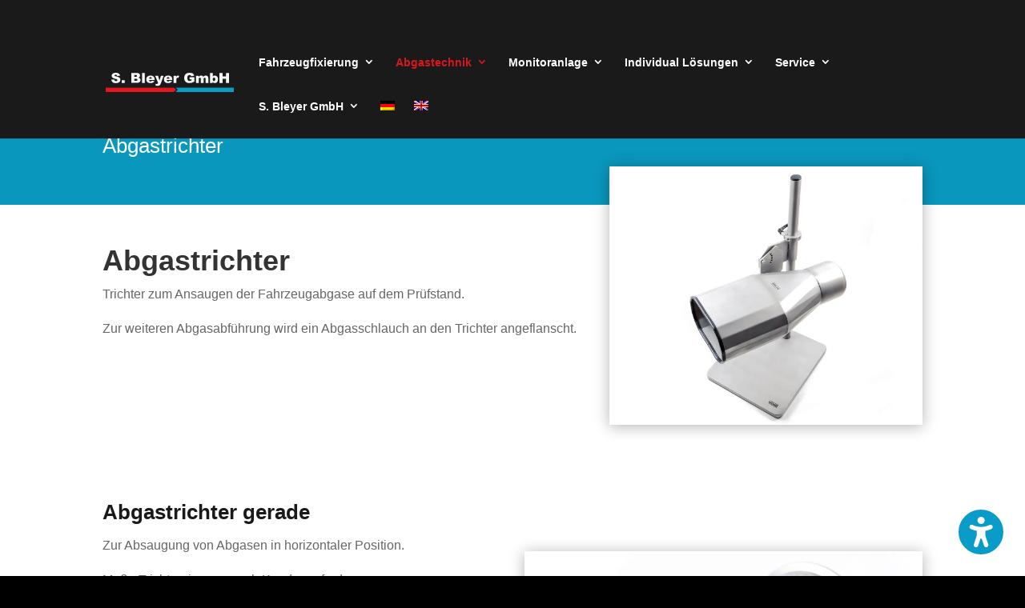

--- FILE ---
content_type: text/css; charset=utf-8
request_url: https://www.s-bleyer-gmbh.de/wp-content/cache/min/1/wp-content/plugins/divi-modules-accessibility-sidebar/extensions/styles/fonts-style.css?ver=1763633785
body_size: 52
content:
@font-face{font-family:"Open Sans";src:url(../../../../../../../../plugins/divi-modules-accessibility-sidebar/extensions/fonts/OpenSans-SemiBold.woff2) format("woff2"),url(../../../../../../../../plugins/divi-modules-accessibility-sidebar/extensions/fonts/OpenSans-SemiBold.woff) format("woff");font-weight:600;font-style:normal;font-display:swap}@font-face{font-family:"Open Sans";src:url(../../../../../../../../plugins/divi-modules-accessibility-sidebar/extensions/fonts/OpenSans-SemiBoldItalic.woff2) format("woff2"),url(../../../../../../../../plugins/divi-modules-accessibility-sidebar/extensions/fonts/OpenSans-SemiBoldItalic.woff) format("woff");font-weight:600;font-style:italic;font-display:swap}@font-face{font-family:"OpenDyslexic";src:url(../../../../../../../../plugins/divi-modules-accessibility-sidebar/extensions/fonts/OpenDyslexic-Regular.woff2) format("woff2"),url(../../../../../../../../plugins/divi-modules-accessibility-sidebar/extensions/fonts/OpenDyslexic-Regular.woff) format("woff");font-weight:400;font-style:normal;font-display:swap}@font-face{font-family:"OpenDyslexic";src:url(../../../../../../../../plugins/divi-modules-accessibility-sidebar/extensions/fonts/OpenDyslexic-Italic.woff2) format("woff2"),url(../../../../../../../../plugins/divi-modules-accessibility-sidebar/extensions/fonts/OpenDyslexic-Italic.woff) format("woff");font-weight:400;font-style:italic;font-display:swap}@font-face{font-family:"OpenDyslexic";src:url(../../../../../../../../plugins/divi-modules-accessibility-sidebar/extensions/fonts/OpenDyslexic-Bold.woff2) format("woff2"),url(../../../../../../../../plugins/divi-modules-accessibility-sidebar/extensions/fonts/OpenDyslexic-Bold.woff) format("woff");font-weight:700;font-style:normal;font-display:swap}@font-face{font-family:"OpenDyslexic";src:url(../../../../../../../../plugins/divi-modules-accessibility-sidebar/extensions/fonts/OpenDyslexic-Bold-Italic.woff2) format("woff2"),url(../../../../../../../../plugins/divi-modules-accessibility-sidebar/extensions/fonts/OpenDyslexic-Bold-Italic.woff) format("woff");font-weight:700;font-style:italic;font-display:swap}

--- FILE ---
content_type: text/css; charset=utf-8
request_url: https://www.s-bleyer-gmbh.de/wp-content/cache/min/1/wp-content/themes/Divi_child/style.css?ver=1763633785
body_size: 3282
content:
.freddie_header_las_palabras_de_amor .et_pb_slider .et_pb_slide .et_pb_button_wrapper .et_pb_button{position:relative;z-index:2}.freddie_header_las_palabras_de_amor .et_pb_slider .et_pb_slide .et_pb_button_wrapper .et_pb_button:after{position:static!important;margin:0 0 0 24px!important;vertical-align:middle}.freddie_header_las_palabras_de_amor .et_pb_slider .et_pb_slide .et_pb_button_wrapper .et_pb_button:before{content:""!important;display:block!important;background-color:#DA171D;width:54px;height:54px;position:absolute;top:50%;transform:translate(0,-50%);left:0;border-radius:50px;visibility:visible!important;opacity:1!important;z-index:-1;margin:0!important;transition:0.4s}.freddie_header_las_palabras_de_amor .et_pb_slider .et_pb_slide .et_pb_button_wrapper .et_pb_button:hover:before{width:100%}.freddie_header_las_palabras_de_amor .et_pb_slider .et_pb_slide .et_pb_container{width:90%!important;float:none!important;max-width:1170px;position:static;display:block!important;height:auto!important}.freddie_header_las_palabras_de_amor .et_pb_slider .et_pb_slide{padding:0!important;position:static}.freddie_header_las_palabras_de_amor .et_pb_slider .et_pb_container .et_pb_slide_image{background-size:cover;position:absolute}.freddie_header_las_palabras_de_amor .et_pb_slider .et_pb_container .et_pb_slide_image:before{content:"";display:block;background-color:transparent;border-radius:50%;position:absolute;left:0;top:50%;width:100%;padding-top:100%;box-shadow:0 0 0 790px #000;transform:translate(0,-50%) scale(1.3);z-index:15;transform-origin:left center}.freddie_header_las_palabras_de_amor .et_pb_slider .et_pb_container .et_pb_slide_image:after{content:"";display:block;background-color:transparent;border-radius:50%;position:absolute;left:0;top:50%;width:100%;padding-top:100%;border-color:#333;transform:translate(-70px,-50%) scale(1.3);z-index:16;transform-origin:left center;border-style:solid;border-width:0 0 0 2px}.freddie_header_las_palabras_de_amor .et_pb_slider .et_pb_container .et_pb_slide_image img{display:block!important;width:100%!important;max-height:none!important}.freddie_header_las_palabras_de_amor .et_pb_slider .et_pb_slide .et_pb_slide_content strong{font-weight:400;color:#fff;font-size:72px;line-height:100%;display:block;margin-bottom:10px}.freddie_header_las_palabras_de_amor .et_pb_slider .et_pb_slide .et_pb_slide_content p:not(:first-child){max-width:470px}.freddie_header_las_palabras_de_amor .et_pb_slider .et-pb-controllers{width:auto;right:47%;left:auto;bottom:76px}.freddie_header_las_palabras_de_amor .et_pb_slider .et-pb-controllers a:before{content:"";display:block;box-shadow:inset 0 0 0 2px #333;position:absolute;width:100%;left:0;padding-top:100%;border-radius:50%;top:50%;transform:translate(0,-50%) scale(0);transform-origin:center;transition:0.3s}.freddie_header_las_palabras_de_amor .et_pb_slider .et-pb-controllers a.et-pb-active-control:before,.freddie_header_las_palabras_de_amor .et_pb_slider .et-pb-controllers a:hover:before{transform:translate(0,-50%) scale(1)}.freddie_header_las_palabras_de_amor .et_pb_slider .et-pb-controllers a{text-indent:0!important;font-size:12px!important;color:#fff!important;width:auto;height:auto;background-color:transparent!important;opacity:1!important;position:relative;padding:8px}.freddie_header_las_palabras_de_amor .et_pb_slider .et-pb-controllers a:hover,.freddie_header_las_palabras_de_amor .et_pb_slider .et-pb-controllers a.et-pb-active-control{color:#DA171D!important}@media only screen and (max-width:1750px){.freddie_header_las_palabras_de_amor .et_pb_slider .et_pb_container .et_pb_slide_image:before{border-radius:50% 0 0 50%}}@media only screen and (max-width:1390px){.freddie_header_las_palabras_de_amor .et_pb_slider .et_pb_container .et_pb_slide_image:before{top:0;padding-top:0;transform:translate(0,0) scale(1);height:100%}.freddie_header_las_palabras_de_amor .et_pb_slider .et_pb_container .et_pb_slide_image:after{top:0;padding-top:0;transform:translate(-70px,0) scale(1);height:100%}body .freddie_header_las_palabras_de_amor .et_pb_slider .et_pb_slide_description{padding:110px 0 166px!important}.freddie_header_las_palabras_de_amor .et_pb_slider .et-pb-controllers{bottom:40px}}@media only screen and (max-width:980px){.freddie_header_las_palabras_de_amor .et_pb_slider .et_pb_slide .et_pb_slide_content strong{font-size:40px}}@media only screen and (max-width:767px){body .freddie_header_las_palabras_de_amor .et_pb_slider .et_pb_slide_description{padding:100px 0 150px!important;width:100%!important}.freddie_header_las_palabras_de_amor .et_pb_slider .et-pb-controllers{height:auto!important;right:0;width:100%;padding:0 10px}.freddie_header_las_palabras_de_amor .et_pb_slider .et_pb_slide .et_pb_slide_content strong{font-size:30px;line-height:120%}}.lines{position:absolute;top:0;left:0;right:0;min-height:400px;margin:auto;width:90vw}.line{position:absolute;width:1px;height:80%;top:0;left:50%;background:rgba(255,255,255,.1);overflow:hidden}.line::after{content:"";display:block;position:absolute;height:10px;width:100%;top:-50%;left:0;background:linear-gradient(to bottom,rgba(255,255,255,0) 0%,#ffffff 75%,#ffffff 100%);-webkit-animation:drop 4s 0s infinite;animation:drop 4s 0s infinite;-webkit-animation-fill-mode:forwards;animation-fill-mode:forwards;-webkit-animation-timing-function:cubic-bezier(.4,.26,0,.97);animation-timing-function:cubic-bezier(.4,.26,0,.97)}.line:nth-child(1){margin-left:-25%}.line:nth-child(1)::after{-webkit-animation-delay:0.8s;animation-delay:0.8s}.line:nth-child(3){margin-left:25%}.line:nth-child(3)::after{-webkit-animation-delay:0.5s;animation-delay:0.5s}@-webkit-keyframes drop{0%{top:-50%}100%{top:110%}}@keyframes drop{0%{top:-50%}100%{top:110%}}#mega-menu-wrap-primary-menu #mega-menu-primary-menu li#mega-menu-item-274553.mega-menu-megamenu>ul.mega-sub-menu,#mega-menu-wrap-primary-menu #mega-menu-primary-menu li#mega-menu-item-274547.mega-menu-megamenu>ul.mega-sub-menu{background-size:40%!important;background-position:-40% right!important}#mega-menu-wrap-primary-menu #mega-menu-primary-menu>li.mega-menu-flyout ul.mega-sub-menu li.mega-menu-item a.mega-menu-link{padding:10px!important;line-height:1.2em!important}.mega-sub-menu li a.mega-menu-link{padding:5px!important;line-height:1.2em!important}.mega-menu-item-object-wpml_ls_menu_item .mega-menu-link{padding:0 0 0 0px!important}.mega-menu-item-wpml-ls-2-de a.mega-menu-link span::after{content:' /'!important;color:#FFFFFF!important}#mega-menu-wrap-primary-menu #mega-menu-primary-menu>li.mega-menu-item-wpml-ls-2-de{margin:0 5px 0 0}.packet-header{background-position:center center;background-size:cover;background-repeat:no-repeat;border-radius:8px 8px 8px 0;height:235px;position:relative;margin-right:-15px;clip-path:polygon(-.06% -.4%,100.01% -.12%,99.9% 67.61%,99.95% 73.98%,99.89% 76.47%,99.69% 78.87%,99.42% 80.37%,98.93% 81.95%,98.32% 82.79%,97.44% 83.4%,94.27% 84.3%,0% 100%)}.sub-menu img{width:200px!important;height:100px!important;display:block!important}#top-menu .sub-menu li a{font-size:14px;line-height:1.4em;border-bottom:1px solid #454545}#top-menu .sub-menu li:last-of-type a{border-bottom:none}#top-menu.nav li ul{width:280px}#top-menu li li a{padding:10px 10px;width:240px}#top-menu li.mega-menu>ul{width:100%}#top-menu li.mega-menu>ul li a,#top-menu li.mega-menu>ul>li>a:first-child{padding-top:10px!important;font-size:14px!important;line-height:1.4em!important;border-bottom:1px solid #454545!important}#logo{max-width:160px}.twoButtons .et_pb_column{display:flex;justify-content:center;gap:10px}#cmplz-manage-consent-container{display:none}#cmplz-cookies-overview .cmplz-dropdown .cmplz-service-description,#cmplz-cookies-overview .cmplz-dropdown .cmplz-sharing-data,#cmplz-document .cmplz-dropdown .cmplz-service-description,#cmplz-document .cmplz-dropdown .cmplz-sharing-data{display:inline-block;width:calc(50% - 35px);vertical-align:top}@media only screen and (max-width:600px){#cmplz-cookies-overview .cmplz-dropdown .cmplz-service-description,#cmplz-cookies-overview .cmplz-dropdown .cmplz-sharing-data,#cmplz-document .cmplz-dropdown .cmplz-service-description,#cmplz-document .cmplz-dropdown .cmplz-sharing-data{width:100%}}#cmplz-cookies-overview .cmplz-dropdown summary::-webkit-details-marker,#cmplz-cookies-overview .cmplz-dropdown summary::marker,#cmplz-document .cmplz-dropdown summary::-webkit-details-marker,#cmplz-document .cmplz-dropdown summary::marker{display:none;content:''}#cmplz-cookies-overview .cmplz-dropdown summary div,#cmplz-document .cmplz-dropdown summary div{display:grid;grid-template:"heading chevron";grid-template-columns:2fr 35px;grid-gap:15px;align-items:center}#cmplz-cookies-overview .cmplz-dropdown summary div h3,#cmplz-document .cmplz-dropdown summary div h3{grid-area:heading;margin:0}#cmplz-cookies-overview .cmplz-dropdown summary div:after,#cmplz-document .cmplz-dropdown summary div:after{grid-area:chevron;cursor:pointer;content:'';background:url(../../../../../../themes/images/down.png) no-repeat;transform:rotate(0deg);-webkit-transition:all .5s ease;-moz-transition:all .5s ease;-o-transition:all .5s ease;transition:all .5s ease;background-size:cover;height:25px;width:25px;margin:5px}#cmplz-cookies-overview .cmplz-dropdown.cmplz-dropdown-cookiepolicy summary div,#cmplz-document .cmplz-dropdown.cmplz-dropdown-cookiepolicy summary div{grid-template:"heading paragraph chevron";grid-template-columns:2fr auto 35px}#cmplz-cookies-overview .cmplz-dropdown.cmplz-dropdown-cookiepolicy summary div p,#cmplz-document .cmplz-dropdown.cmplz-dropdown-cookiepolicy summary div p{grid-area:paragraph}#cmplz-cookies-overview .cmplz-dropdown.cmplz-dropdown-cookiepolicy .cookies-per-purpose,#cmplz-document .cmplz-dropdown.cmplz-dropdown-cookiepolicy .cookies-per-purpose{display:grid}@media only screen and (min-width:600px){#cmplz-cookies-overview .cmplz-dropdown.cmplz-dropdown-cookiepolicy .cookies-per-purpose,#cmplz-document .cmplz-dropdown.cmplz-dropdown-cookiepolicy .cookies-per-purpose{grid-column:span 2;grid-template-columns:1fr 1fr 1fr;grid-template:"purpose purpose purpose""header1 header2 header3"auto}#cmplz-cookies-overview .cmplz-dropdown.cmplz-dropdown-cookiepolicy .cookies-per-purpose .purpose,#cmplz-document .cmplz-dropdown.cmplz-dropdown-cookiepolicy .cookies-per-purpose .purpose{grid-area:purpose}#cmplz-cookies-overview .cmplz-dropdown.cmplz-dropdown-cookiepolicy .cookies-per-purpose .name-header,#cmplz-document .cmplz-dropdown.cmplz-dropdown-cookiepolicy .cookies-per-purpose .name-header{grid-area:header1}#cmplz-cookies-overview .cmplz-dropdown.cmplz-dropdown-cookiepolicy .cookies-per-purpose .retention-header,#cmplz-document .cmplz-dropdown.cmplz-dropdown-cookiepolicy .cookies-per-purpose .retention-header{grid-area:header2}#cmplz-cookies-overview .cmplz-dropdown.cmplz-dropdown-cookiepolicy .cookies-per-purpose .function-header,#cmplz-document .cmplz-dropdown.cmplz-dropdown-cookiepolicy .cookies-per-purpose .function-header{grid-area:header3}}@media only screen and (max-width:600px){#cmplz-cookies-overview .cmplz-dropdown.cmplz-dropdown-cookiepolicy .cookies-per-purpose,#cmplz-document .cmplz-dropdown.cmplz-dropdown-cookiepolicy .cookies-per-purpose{grid-template-columns:100px 1fr}#cmplz-cookies-overview .cmplz-dropdown.cmplz-dropdown-cookiepolicy .cookies-per-purpose .purpose,#cmplz-document .cmplz-dropdown.cmplz-dropdown-cookiepolicy .cookies-per-purpose .purpose{grid-column:span 2}}.postbox #cmplz-document{margin:auto}#cmplz-document{font-size:14px;margin-top:0;text-justify:inter-word}#cmplz-document button::-moz-focus-inner,#cmplz-document input::-moz-focus-inner{border:0;padding:0}#cmplz-document a{text-decoration:underline}#cmplz-document a[target=_blank]::after{content:url([data-uri]);margin:0 3px 0 5px}#cmplz-document a:focus{border:1px solid #000;padding:2px}#cmplz-document #cmplz-dnsmpd-form label{margin-right:20px;min-width:100px;display:inline-block}#cmplz-document .alert{padding:7px;color:#fff;margin:10px 0}#cmplz-document .alert.error{background-color:#f44336}#cmplz-document .alert.success{background-color:green}#cmplz-document .close{margin-left:15px;color:#fff;font-weight:700;float:right;font-size:22px;line-height:20px;cursor:pointer;transition:.3s}#cmplz-document .close:hover{color:#000}#cmplz-document a.cc-revoke-custom{margin-right:1em;margin-bottom:1em;display:inline-block;outline:0;*zoom:1;text-align:center;text-decoration:none;font-family:inherit;font-weight:300;letter-spacing:1px;vertical-align:middle;border:1px solid;transition:all .2s ease;box-sizing:border-box;text-shadow:0 1px 0 rgba(0,0,0,.01);border-radius:3px;font-size:.9375em;padding:.5375em 1.375em;cursor:pointer;color:#fff;background-color:#4682b4;border-color:#4682b4}#cmplz-document a.cc-revoke-custom:hover{background-color:#396a93;color:#fff;border-color:#396a93}#cmplz-document h2,#cmplz-document h3{font-size:22px;text-align:left;margin-top:15px;text-transform:initial;padding-bottom:10px;border-bottom:1px solid #c6c6c6;margin-bottom:10px}#cmplz-document.impressum h2,#cmplz-document.impressum h3{border-bottom:none;font-size:1em;padding-bottom:5px;margin-bottom:5px}#cmplz-document.impressum p{margin-bottom:7px}#cmplz-document h4{font-size:18px;margin-top:15px;margin-bottom:5px}#cmplz-document h5{font-size:14px;margin-top:10px;margin-bottom:5px}#cmplz-document h3.annex,#cmplz-document h4.annex{font-weight:700}#cmplz-document span h3{font-size:14px;border-bottom:0}#cmplz-cookies-overview .cmplz-dropdown a,#cmplz-cookies-overview .cmplz-dropdown p,#cmplz-document .cmplz-dropdown a,#cmplz-document .cmplz-dropdown p,#cmplz-document li,#cmplz-document p,#cmplz-document td{font-size:14px;margin-top:0}#cmplz-document ol.alphabetic,#cmplz-document ol.alphabetic ol{counter-reset:list;list-style-type:none}#cmplz-document ol.alphabetic li:before{font-weight:700;content:counter(list,lower-alpha) ") ";counter-increment:list}#cmplz-document ul{list-style:disc;margin-left:15px;margin-bottom:15px}#cmplz-document ol.alphabetic ol li:before{font-weight:700;content:counter(list,decimal) ") ";counter-increment:list}#cmplz-document .cmplz-subtitle{font-weight:700;margin-top:25px}#cmplz-document .cmplz-indent{margin-left:36px}#cmplz-cookies-overview .cmplz-dropdown,#cmplz-document .cmplz-dropdown{background-color:rgba(239,239,239,.25)}#cmplz-cookies-overview .cmplz-dropdown h4,#cmplz-document .cmplz-dropdown h4,#cmplz-document h4,#cmplz-document h5{text-align:left;text-transform:initial}#cmplz-cookies-overview .cmplz-dropdown a,#cmplz-cookies-overview .cmplz-dropdown h4,#cmplz-cookies-overview .cmplz-dropdown p,#cmplz-cookies-overview .cmplz-dropdown ul,#cmplz-document .cmplz-dropdown a,#cmplz-document .cmplz-dropdown h4,#cmplz-document .cmplz-dropdown p,#cmplz-document .cmplz-dropdown ul{padding:0 15px}#cmplz-cookies-overview .cmplz-dropdown p.legal-obligations-description,#cmplz-document .cmplz-dropdown p.legal-obligations-description{padding-bottom:15px}#cmplz-cookies-overview .cmplz-dropdown summary,#cmplz-document .cmplz-dropdown summary{background-color:rgba(239,239,239,.5);margin:5px 0;padding:5px 10px;align-items:center;justify-items:stretch}#cmplz-cookies-overview .cmplz-dropdown summary h3,#cmplz-document .cmplz-dropdown summary h3{padding:0 5px;font-size:18px;border-bottom:0}#cmplz-cookies-overview .cmplz-dropdown summary p,#cmplz-document .cmplz-dropdown summary p{text-align:right;padding:0;margin:0;font-size:14px;border-bottom:0}#cmplz-cookies-overview .cmplz-dropdown[open],#cmplz-document .cmplz-dropdown[open]{padding-bottom:1px}#cmplz-cookies-overview .cmplz-dropdown[open] summary div:after,#cmplz-document .cmplz-dropdown[open] summary div:after{transform:rotate(180deg)}#cmplz-cookies-overview .cmplz-dropdown h4,#cmplz-document .cmplz-dropdown h4{font-size:15px;margin:5px 0}#cmplz-cookies-overview .cmplz-dropdown h5,#cmplz-document .cmplz-dropdown h5{margin:0}#cmplz-cookies-overview .cmplz-dropdown .cmplz-service-description,#cmplz-cookies-overview .cmplz-dropdown .cmplz-sharing-data,#cmplz-document .cmplz-dropdown .cmplz-service-description,#cmplz-document .cmplz-dropdown .cmplz-sharing-data{padding:0 15px}#cmplz-cookies-overview .cmplz-dropdown .cookies-per-purpose,#cmplz-document .cmplz-dropdown .cookies-per-purpose{border:1px solid #dadada;grid-gap:1px;background-color:#dadada;margin-bottom:10px}#cmplz-cookies-overview .cmplz-dropdown .cookies-per-purpose div,#cmplz-document .cmplz-dropdown .cookies-per-purpose div{background-color:#fff;padding:15px}@media only screen and (min-width:600px){#cmplz-cookies-overview .cmplz-dropdown .cookies-per-purpose .function-header,#cmplz-cookies-overview .cmplz-dropdown .cookies-per-purpose .name-header,#cmplz-cookies-overview .cmplz-dropdown .cookies-per-purpose .retention-header,#cmplz-document .cmplz-dropdown .cookies-per-purpose .function-header,#cmplz-document .cmplz-dropdown .cookies-per-purpose .name-header,#cmplz-document .cmplz-dropdown .cookies-per-purpose .retention-header{background-color:#f7f7f7}}@media only screen and (max-width:600px){#cmplz-cookies-overview .cmplz-dropdown .cookies-per-purpose h5,#cmplz-document .cmplz-dropdown .cookies-per-purpose h5{line-height:1.8}#cmplz-cookies-overview .cmplz-dropdown .cookies-per-purpose div:nth-child(12n+2),#cmplz-cookies-overview .cmplz-dropdown .cookies-per-purpose div:nth-child(12n+3),#cmplz-cookies-overview .cmplz-dropdown .cookies-per-purpose div:nth-child(12n+4),#cmplz-cookies-overview .cmplz-dropdown .cookies-per-purpose div:nth-child(12n+5),#cmplz-cookies-overview .cmplz-dropdown .cookies-per-purpose div:nth-child(12n+6),#cmplz-cookies-overview .cmplz-dropdown .cookies-per-purpose div:nth-child(12n+7),#cmplz-document .cmplz-dropdown .cookies-per-purpose div:nth-child(12n+2),#cmplz-document .cmplz-dropdown .cookies-per-purpose div:nth-child(12n+3),#cmplz-document .cmplz-dropdown .cookies-per-purpose div:nth-child(12n+4),#cmplz-document .cmplz-dropdown .cookies-per-purpose div:nth-child(12n+5),#cmplz-document .cmplz-dropdown .cookies-per-purpose div:nth-child(12n+6),#cmplz-document .cmplz-dropdown .cookies-per-purpose div:nth-child(12n+7){background-color:#f7f7f7}}

--- FILE ---
content_type: text/css; charset=utf-8
request_url: https://www.s-bleyer-gmbh.de/wp-content/cache/min/1/wp-content/uploads/gfonts_local/gfonts_local.css?ver=1763633785
body_size: 869
content:
@font-face{font-family:"Poppins";font-style:normal;font-weight:400;font-display:swap;src:url(https://www.s-bleyer-gmbh.de/wp-content/uploads/gfonts_local/Poppins/Poppins_100.eot);src:url("https://www.s-bleyer-gmbh.de/wp-content/uploads/gfonts_local/Poppins/Poppins_100.eot?#iefix") format("embedded-opentype"),url(https://www.s-bleyer-gmbh.de/wp-content/uploads/gfonts_local/Poppins/Poppins_100.woff2) format("woff2"),url(https://www.s-bleyer-gmbh.de/wp-content/uploads/gfonts_local/Poppins/Poppins_100.woff) format("woff"),url(https://www.s-bleyer-gmbh.de/wp-content/uploads/gfonts_local/Poppins/Poppins_100.ttf) format("truetype"),url("https://www.s-bleyer-gmbh.de/wp-content/uploads/gfonts_local/Poppins/Poppins_100.svg#svgFontName") format("svg")}@font-face{font-family:"Poppins";font-style:italic;font-weight:400;font-display:swap;src:url(https://www.s-bleyer-gmbh.de/wp-content/uploads/gfonts_local/Poppins/Poppins_100italic.eot);src:url("https://www.s-bleyer-gmbh.de/wp-content/uploads/gfonts_local/Poppins/Poppins_100italic.eot?#iefix") format("embedded-opentype"),url(https://www.s-bleyer-gmbh.de/wp-content/uploads/gfonts_local/Poppins/Poppins_100italic.woff2) format("woff2"),url(https://www.s-bleyer-gmbh.de/wp-content/uploads/gfonts_local/Poppins/Poppins_100italic.woff) format("woff"),url(https://www.s-bleyer-gmbh.de/wp-content/uploads/gfonts_local/Poppins/Poppins_100italic.ttf) format("truetype"),url("https://www.s-bleyer-gmbh.de/wp-content/uploads/gfonts_local/Poppins/Poppins_100italic.svg#svgFontName") format("svg")}@font-face{font-family:"Poppins";font-style:normal;font-weight:200;font-display:swap;src:url(https://www.s-bleyer-gmbh.de/wp-content/uploads/gfonts_local/Poppins/Poppins_200.eot);src:url("https://www.s-bleyer-gmbh.de/wp-content/uploads/gfonts_local/Poppins/Poppins_200.eot?#iefix") format("embedded-opentype"),url(https://www.s-bleyer-gmbh.de/wp-content/uploads/gfonts_local/Poppins/Poppins_200.woff2) format("woff2"),url(https://www.s-bleyer-gmbh.de/wp-content/uploads/gfonts_local/Poppins/Poppins_200.woff) format("woff"),url(https://www.s-bleyer-gmbh.de/wp-content/uploads/gfonts_local/Poppins/Poppins_200.ttf) format("truetype"),url("https://www.s-bleyer-gmbh.de/wp-content/uploads/gfonts_local/Poppins/Poppins_200.svg#svgFontName") format("svg")}@font-face{font-family:"Poppins";font-style:italic;font-weight:200;font-display:swap;src:url(https://www.s-bleyer-gmbh.de/wp-content/uploads/gfonts_local/Poppins/Poppins_200italic.eot);src:url("https://www.s-bleyer-gmbh.de/wp-content/uploads/gfonts_local/Poppins/Poppins_200italic.eot?#iefix") format("embedded-opentype"),url(https://www.s-bleyer-gmbh.de/wp-content/uploads/gfonts_local/Poppins/Poppins_200italic.woff2) format("woff2"),url(https://www.s-bleyer-gmbh.de/wp-content/uploads/gfonts_local/Poppins/Poppins_200italic.woff) format("woff"),url(https://www.s-bleyer-gmbh.de/wp-content/uploads/gfonts_local/Poppins/Poppins_200italic.ttf) format("truetype"),url("https://www.s-bleyer-gmbh.de/wp-content/uploads/gfonts_local/Poppins/Poppins_200italic.svg#svgFontName") format("svg")}@font-face{font-family:"Poppins";font-style:normal;font-weight:300;font-display:swap;src:url(https://www.s-bleyer-gmbh.de/wp-content/uploads/gfonts_local/Poppins/Poppins_300.eot);src:url("https://www.s-bleyer-gmbh.de/wp-content/uploads/gfonts_local/Poppins/Poppins_300.eot?#iefix") format("embedded-opentype"),url(https://www.s-bleyer-gmbh.de/wp-content/uploads/gfonts_local/Poppins/Poppins_300.woff2) format("woff2"),url(https://www.s-bleyer-gmbh.de/wp-content/uploads/gfonts_local/Poppins/Poppins_300.woff) format("woff"),url(https://www.s-bleyer-gmbh.de/wp-content/uploads/gfonts_local/Poppins/Poppins_300.ttf) format("truetype"),url("https://www.s-bleyer-gmbh.de/wp-content/uploads/gfonts_local/Poppins/Poppins_300.svg#svgFontName") format("svg")}@font-face{font-family:"Poppins";font-style:italic;font-weight:300;font-display:swap;src:url(https://www.s-bleyer-gmbh.de/wp-content/uploads/gfonts_local/Poppins/Poppins_300italic.eot);src:url("https://www.s-bleyer-gmbh.de/wp-content/uploads/gfonts_local/Poppins/Poppins_300italic.eot?#iefix") format("embedded-opentype"),url(https://www.s-bleyer-gmbh.de/wp-content/uploads/gfonts_local/Poppins/Poppins_300italic.woff2) format("woff2"),url(https://www.s-bleyer-gmbh.de/wp-content/uploads/gfonts_local/Poppins/Poppins_300italic.woff) format("woff"),url(https://www.s-bleyer-gmbh.de/wp-content/uploads/gfonts_local/Poppins/Poppins_300italic.ttf) format("truetype"),url("https://www.s-bleyer-gmbh.de/wp-content/uploads/gfonts_local/Poppins/Poppins_300italic.svg#svgFontName") format("svg")}@font-face{font-family:"Poppins";font-style:normal;font-weight:500;font-display:swap;src:url(https://www.s-bleyer-gmbh.de/wp-content/uploads/gfonts_local/Poppins/Poppins_500.eot);src:url("https://www.s-bleyer-gmbh.de/wp-content/uploads/gfonts_local/Poppins/Poppins_500.eot?#iefix") format("embedded-opentype"),url(https://www.s-bleyer-gmbh.de/wp-content/uploads/gfonts_local/Poppins/Poppins_500.woff2) format("woff2"),url(https://www.s-bleyer-gmbh.de/wp-content/uploads/gfonts_local/Poppins/Poppins_500.woff) format("woff"),url(https://www.s-bleyer-gmbh.de/wp-content/uploads/gfonts_local/Poppins/Poppins_500.ttf) format("truetype"),url("https://www.s-bleyer-gmbh.de/wp-content/uploads/gfonts_local/Poppins/Poppins_500.svg#svgFontName") format("svg")}@font-face{font-family:"Poppins";font-style:italic;font-weight:500;font-display:swap;src:url(https://www.s-bleyer-gmbh.de/wp-content/uploads/gfonts_local/Poppins/Poppins_500italic.eot);src:url("https://www.s-bleyer-gmbh.de/wp-content/uploads/gfonts_local/Poppins/Poppins_500italic.eot?#iefix") format("embedded-opentype"),url(https://www.s-bleyer-gmbh.de/wp-content/uploads/gfonts_local/Poppins/Poppins_500italic.woff2) format("woff2"),url(https://www.s-bleyer-gmbh.de/wp-content/uploads/gfonts_local/Poppins/Poppins_500italic.woff) format("woff"),url(https://www.s-bleyer-gmbh.de/wp-content/uploads/gfonts_local/Poppins/Poppins_500italic.ttf) format("truetype"),url("https://www.s-bleyer-gmbh.de/wp-content/uploads/gfonts_local/Poppins/Poppins_500italic.svg#svgFontName") format("svg")}@font-face{font-family:"Poppins";font-style:normal;font-weight:600;font-display:swap;src:url(https://www.s-bleyer-gmbh.de/wp-content/uploads/gfonts_local/Poppins/Poppins_600.eot);src:url("https://www.s-bleyer-gmbh.de/wp-content/uploads/gfonts_local/Poppins/Poppins_600.eot?#iefix") format("embedded-opentype"),url(https://www.s-bleyer-gmbh.de/wp-content/uploads/gfonts_local/Poppins/Poppins_600.woff2) format("woff2"),url(https://www.s-bleyer-gmbh.de/wp-content/uploads/gfonts_local/Poppins/Poppins_600.woff) format("woff"),url(https://www.s-bleyer-gmbh.de/wp-content/uploads/gfonts_local/Poppins/Poppins_600.ttf) format("truetype"),url("https://www.s-bleyer-gmbh.de/wp-content/uploads/gfonts_local/Poppins/Poppins_600.svg#svgFontName") format("svg")}@font-face{font-family:"Poppins";font-style:italic;font-weight:600;font-display:swap;src:url(https://www.s-bleyer-gmbh.de/wp-content/uploads/gfonts_local/Poppins/Poppins_600italic.eot);src:url("https://www.s-bleyer-gmbh.de/wp-content/uploads/gfonts_local/Poppins/Poppins_600italic.eot?#iefix") format("embedded-opentype"),url(https://www.s-bleyer-gmbh.de/wp-content/uploads/gfonts_local/Poppins/Poppins_600italic.woff2) format("woff2"),url(https://www.s-bleyer-gmbh.de/wp-content/uploads/gfonts_local/Poppins/Poppins_600italic.woff) format("woff"),url(https://www.s-bleyer-gmbh.de/wp-content/uploads/gfonts_local/Poppins/Poppins_600italic.ttf) format("truetype"),url("https://www.s-bleyer-gmbh.de/wp-content/uploads/gfonts_local/Poppins/Poppins_600italic.svg#svgFontName") format("svg")}@font-face{font-family:"Poppins";font-style:normal;font-weight:700;font-display:swap;src:url(https://www.s-bleyer-gmbh.de/wp-content/uploads/gfonts_local/Poppins/Poppins_700.eot);src:url("https://www.s-bleyer-gmbh.de/wp-content/uploads/gfonts_local/Poppins/Poppins_700.eot?#iefix") format("embedded-opentype"),url(https://www.s-bleyer-gmbh.de/wp-content/uploads/gfonts_local/Poppins/Poppins_700.woff2) format("woff2"),url(https://www.s-bleyer-gmbh.de/wp-content/uploads/gfonts_local/Poppins/Poppins_700.woff) format("woff"),url(https://www.s-bleyer-gmbh.de/wp-content/uploads/gfonts_local/Poppins/Poppins_700.ttf) format("truetype"),url("https://www.s-bleyer-gmbh.de/wp-content/uploads/gfonts_local/Poppins/Poppins_700.svg#svgFontName") format("svg")}@font-face{font-family:"Poppins";font-style:italic;font-weight:700;font-display:swap;src:url(https://www.s-bleyer-gmbh.de/wp-content/uploads/gfonts_local/Poppins/Poppins_700italic.eot);src:url("https://www.s-bleyer-gmbh.de/wp-content/uploads/gfonts_local/Poppins/Poppins_700italic.eot?#iefix") format("embedded-opentype"),url(https://www.s-bleyer-gmbh.de/wp-content/uploads/gfonts_local/Poppins/Poppins_700italic.woff2) format("woff2"),url(https://www.s-bleyer-gmbh.de/wp-content/uploads/gfonts_local/Poppins/Poppins_700italic.woff) format("woff"),url(https://www.s-bleyer-gmbh.de/wp-content/uploads/gfonts_local/Poppins/Poppins_700italic.ttf) format("truetype"),url("https://www.s-bleyer-gmbh.de/wp-content/uploads/gfonts_local/Poppins/Poppins_700italic.svg#svgFontName") format("svg")}@font-face{font-family:"Poppins";font-style:normal;font-weight:800;font-display:swap;src:url(https://www.s-bleyer-gmbh.de/wp-content/uploads/gfonts_local/Poppins/Poppins_800.eot);src:url("https://www.s-bleyer-gmbh.de/wp-content/uploads/gfonts_local/Poppins/Poppins_800.eot?#iefix") format("embedded-opentype"),url(https://www.s-bleyer-gmbh.de/wp-content/uploads/gfonts_local/Poppins/Poppins_800.woff2) format("woff2"),url(https://www.s-bleyer-gmbh.de/wp-content/uploads/gfonts_local/Poppins/Poppins_800.woff) format("woff"),url(https://www.s-bleyer-gmbh.de/wp-content/uploads/gfonts_local/Poppins/Poppins_800.ttf) format("truetype"),url("https://www.s-bleyer-gmbh.de/wp-content/uploads/gfonts_local/Poppins/Poppins_800.svg#svgFontName") format("svg")}@font-face{font-family:"Poppins";font-style:italic;font-weight:800;font-display:swap;src:url(https://www.s-bleyer-gmbh.de/wp-content/uploads/gfonts_local/Poppins/Poppins_800italic.eot);src:url("https://www.s-bleyer-gmbh.de/wp-content/uploads/gfonts_local/Poppins/Poppins_800italic.eot?#iefix") format("embedded-opentype"),url(https://www.s-bleyer-gmbh.de/wp-content/uploads/gfonts_local/Poppins/Poppins_800italic.woff2) format("woff2"),url(https://www.s-bleyer-gmbh.de/wp-content/uploads/gfonts_local/Poppins/Poppins_800italic.woff) format("woff"),url(https://www.s-bleyer-gmbh.de/wp-content/uploads/gfonts_local/Poppins/Poppins_800italic.ttf) format("truetype"),url("https://www.s-bleyer-gmbh.de/wp-content/uploads/gfonts_local/Poppins/Poppins_800italic.svg#svgFontName") format("svg")}@font-face{font-family:"Poppins";font-style:normal;font-weight:900;font-display:swap;src:url(https://www.s-bleyer-gmbh.de/wp-content/uploads/gfonts_local/Poppins/Poppins_900.eot);src:url("https://www.s-bleyer-gmbh.de/wp-content/uploads/gfonts_local/Poppins/Poppins_900.eot?#iefix") format("embedded-opentype"),url(https://www.s-bleyer-gmbh.de/wp-content/uploads/gfonts_local/Poppins/Poppins_900.woff2) format("woff2"),url(https://www.s-bleyer-gmbh.de/wp-content/uploads/gfonts_local/Poppins/Poppins_900.woff) format("woff"),url(https://www.s-bleyer-gmbh.de/wp-content/uploads/gfonts_local/Poppins/Poppins_900.ttf) format("truetype"),url("https://www.s-bleyer-gmbh.de/wp-content/uploads/gfonts_local/Poppins/Poppins_900.svg#svgFontName") format("svg")}@font-face{font-family:"Poppins";font-style:italic;font-weight:900;font-display:swap;src:url(https://www.s-bleyer-gmbh.de/wp-content/uploads/gfonts_local/Poppins/Poppins_900italic.eot);src:url("https://www.s-bleyer-gmbh.de/wp-content/uploads/gfonts_local/Poppins/Poppins_900italic.eot?#iefix") format("embedded-opentype"),url(https://www.s-bleyer-gmbh.de/wp-content/uploads/gfonts_local/Poppins/Poppins_900italic.woff2) format("woff2"),url(https://www.s-bleyer-gmbh.de/wp-content/uploads/gfonts_local/Poppins/Poppins_900italic.woff) format("woff"),url(https://www.s-bleyer-gmbh.de/wp-content/uploads/gfonts_local/Poppins/Poppins_900italic.ttf) format("truetype"),url("https://www.s-bleyer-gmbh.de/wp-content/uploads/gfonts_local/Poppins/Poppins_900italic.svg#svgFontName") format("svg")}@font-face{font-family:"Poppins";font-style:italic;font-weight:400;font-display:swap;src:url(https://www.s-bleyer-gmbh.de/wp-content/uploads/gfonts_local/Poppins/Poppins_italic.eot);src:url("https://www.s-bleyer-gmbh.de/wp-content/uploads/gfonts_local/Poppins/Poppins_italic.eot?#iefix") format("embedded-opentype"),url(https://www.s-bleyer-gmbh.de/wp-content/uploads/gfonts_local/Poppins/Poppins_italic.woff2) format("woff2"),url(https://www.s-bleyer-gmbh.de/wp-content/uploads/gfonts_local/Poppins/Poppins_italic.woff) format("woff"),url(https://www.s-bleyer-gmbh.de/wp-content/uploads/gfonts_local/Poppins/Poppins_italic.ttf) format("truetype"),url("https://www.s-bleyer-gmbh.de/wp-content/uploads/gfonts_local/Poppins/Poppins_italic.svg#svgFontName") format("svg")}@font-face{font-family:"Poppins";font-style:regular;font-weight:400;font-display:swap;src:url(https://www.s-bleyer-gmbh.de/wp-content/uploads/gfonts_local/Poppins/Poppins_regular.eot);src:url("https://www.s-bleyer-gmbh.de/wp-content/uploads/gfonts_local/Poppins/Poppins_regular.eot?#iefix") format("embedded-opentype"),url(https://www.s-bleyer-gmbh.de/wp-content/uploads/gfonts_local/Poppins/Poppins_regular.woff2) format("woff2"),url(https://www.s-bleyer-gmbh.de/wp-content/uploads/gfonts_local/Poppins/Poppins_regular.woff) format("woff"),url(https://www.s-bleyer-gmbh.de/wp-content/uploads/gfonts_local/Poppins/Poppins_regular.ttf) format("truetype"),url("https://www.s-bleyer-gmbh.de/wp-content/uploads/gfonts_local/Poppins/Poppins_regular.svg#svgFontName") format("svg")}@font-face{font-family:"Roboto";font-style:normal;font-weight:400;font-display:swap;src:url(https://www.s-bleyer-gmbh.de/wp-content/uploads/gfonts_local/Roboto/Roboto_100.eot);src:url("https://www.s-bleyer-gmbh.de/wp-content/uploads/gfonts_local/Roboto/Roboto_100.eot?#iefix") format("embedded-opentype"),url(https://www.s-bleyer-gmbh.de/wp-content/uploads/gfonts_local/Roboto/Roboto_100.woff2) format("woff2"),url(https://www.s-bleyer-gmbh.de/wp-content/uploads/gfonts_local/Roboto/Roboto_100.woff) format("woff"),url(https://www.s-bleyer-gmbh.de/wp-content/uploads/gfonts_local/Roboto/Roboto_100.ttf) format("truetype"),url("https://www.s-bleyer-gmbh.de/wp-content/uploads/gfonts_local/Roboto/Roboto_100.svg#svgFontName") format("svg")}@font-face{font-family:"Roboto";font-style:italic;font-weight:400;font-display:swap;src:url(https://www.s-bleyer-gmbh.de/wp-content/uploads/gfonts_local/Roboto/Roboto_100italic.eot);src:url("https://www.s-bleyer-gmbh.de/wp-content/uploads/gfonts_local/Roboto/Roboto_100italic.eot?#iefix") format("embedded-opentype"),url(https://www.s-bleyer-gmbh.de/wp-content/uploads/gfonts_local/Roboto/Roboto_100italic.woff2) format("woff2"),url(https://www.s-bleyer-gmbh.de/wp-content/uploads/gfonts_local/Roboto/Roboto_100italic.woff) format("woff"),url(https://www.s-bleyer-gmbh.de/wp-content/uploads/gfonts_local/Roboto/Roboto_100italic.ttf) format("truetype"),url("https://www.s-bleyer-gmbh.de/wp-content/uploads/gfonts_local/Roboto/Roboto_100italic.svg#svgFontName") format("svg")}@font-face{font-family:"Roboto";font-style:normal;font-weight:300;font-display:swap;src:url(https://www.s-bleyer-gmbh.de/wp-content/uploads/gfonts_local/Roboto/Roboto_300.eot);src:url("https://www.s-bleyer-gmbh.de/wp-content/uploads/gfonts_local/Roboto/Roboto_300.eot?#iefix") format("embedded-opentype"),url(https://www.s-bleyer-gmbh.de/wp-content/uploads/gfonts_local/Roboto/Roboto_300.woff2) format("woff2"),url(https://www.s-bleyer-gmbh.de/wp-content/uploads/gfonts_local/Roboto/Roboto_300.woff) format("woff"),url(https://www.s-bleyer-gmbh.de/wp-content/uploads/gfonts_local/Roboto/Roboto_300.ttf) format("truetype"),url("https://www.s-bleyer-gmbh.de/wp-content/uploads/gfonts_local/Roboto/Roboto_300.svg#svgFontName") format("svg")}@font-face{font-family:"Roboto";font-style:italic;font-weight:300;font-display:swap;src:url(https://www.s-bleyer-gmbh.de/wp-content/uploads/gfonts_local/Roboto/Roboto_300italic.eot);src:url("https://www.s-bleyer-gmbh.de/wp-content/uploads/gfonts_local/Roboto/Roboto_300italic.eot?#iefix") format("embedded-opentype"),url(https://www.s-bleyer-gmbh.de/wp-content/uploads/gfonts_local/Roboto/Roboto_300italic.woff2) format("woff2"),url(https://www.s-bleyer-gmbh.de/wp-content/uploads/gfonts_local/Roboto/Roboto_300italic.woff) format("woff"),url(https://www.s-bleyer-gmbh.de/wp-content/uploads/gfonts_local/Roboto/Roboto_300italic.ttf) format("truetype"),url("https://www.s-bleyer-gmbh.de/wp-content/uploads/gfonts_local/Roboto/Roboto_300italic.svg#svgFontName") format("svg")}@font-face{font-family:"Roboto";font-style:normal;font-weight:500;font-display:swap;src:url(https://www.s-bleyer-gmbh.de/wp-content/uploads/gfonts_local/Roboto/Roboto_500.eot);src:url("https://www.s-bleyer-gmbh.de/wp-content/uploads/gfonts_local/Roboto/Roboto_500.eot?#iefix") format("embedded-opentype"),url(https://www.s-bleyer-gmbh.de/wp-content/uploads/gfonts_local/Roboto/Roboto_500.woff2) format("woff2"),url(https://www.s-bleyer-gmbh.de/wp-content/uploads/gfonts_local/Roboto/Roboto_500.woff) format("woff"),url(https://www.s-bleyer-gmbh.de/wp-content/uploads/gfonts_local/Roboto/Roboto_500.ttf) format("truetype"),url("https://www.s-bleyer-gmbh.de/wp-content/uploads/gfonts_local/Roboto/Roboto_500.svg#svgFontName") format("svg")}@font-face{font-family:"Roboto";font-style:italic;font-weight:500;font-display:swap;src:url(https://www.s-bleyer-gmbh.de/wp-content/uploads/gfonts_local/Roboto/Roboto_500italic.eot);src:url("https://www.s-bleyer-gmbh.de/wp-content/uploads/gfonts_local/Roboto/Roboto_500italic.eot?#iefix") format("embedded-opentype"),url(https://www.s-bleyer-gmbh.de/wp-content/uploads/gfonts_local/Roboto/Roboto_500italic.woff2) format("woff2"),url(https://www.s-bleyer-gmbh.de/wp-content/uploads/gfonts_local/Roboto/Roboto_500italic.woff) format("woff"),url(https://www.s-bleyer-gmbh.de/wp-content/uploads/gfonts_local/Roboto/Roboto_500italic.ttf) format("truetype"),url("https://www.s-bleyer-gmbh.de/wp-content/uploads/gfonts_local/Roboto/Roboto_500italic.svg#svgFontName") format("svg")}@font-face{font-family:"Roboto";font-style:normal;font-weight:700;font-display:swap;src:url(https://www.s-bleyer-gmbh.de/wp-content/uploads/gfonts_local/Roboto/Roboto_700.eot);src:url("https://www.s-bleyer-gmbh.de/wp-content/uploads/gfonts_local/Roboto/Roboto_700.eot?#iefix") format("embedded-opentype"),url(https://www.s-bleyer-gmbh.de/wp-content/uploads/gfonts_local/Roboto/Roboto_700.woff2) format("woff2"),url(https://www.s-bleyer-gmbh.de/wp-content/uploads/gfonts_local/Roboto/Roboto_700.woff) format("woff"),url(https://www.s-bleyer-gmbh.de/wp-content/uploads/gfonts_local/Roboto/Roboto_700.ttf) format("truetype"),url("https://www.s-bleyer-gmbh.de/wp-content/uploads/gfonts_local/Roboto/Roboto_700.svg#svgFontName") format("svg")}@font-face{font-family:"Roboto";font-style:italic;font-weight:700;font-display:swap;src:url(https://www.s-bleyer-gmbh.de/wp-content/uploads/gfonts_local/Roboto/Roboto_700italic.eot);src:url("https://www.s-bleyer-gmbh.de/wp-content/uploads/gfonts_local/Roboto/Roboto_700italic.eot?#iefix") format("embedded-opentype"),url(https://www.s-bleyer-gmbh.de/wp-content/uploads/gfonts_local/Roboto/Roboto_700italic.woff2) format("woff2"),url(https://www.s-bleyer-gmbh.de/wp-content/uploads/gfonts_local/Roboto/Roboto_700italic.woff) format("woff"),url(https://www.s-bleyer-gmbh.de/wp-content/uploads/gfonts_local/Roboto/Roboto_700italic.ttf) format("truetype"),url("https://www.s-bleyer-gmbh.de/wp-content/uploads/gfonts_local/Roboto/Roboto_700italic.svg#svgFontName") format("svg")}@font-face{font-family:"Roboto";font-style:normal;font-weight:900;font-display:swap;src:url(https://www.s-bleyer-gmbh.de/wp-content/uploads/gfonts_local/Roboto/Roboto_900.eot);src:url("https://www.s-bleyer-gmbh.de/wp-content/uploads/gfonts_local/Roboto/Roboto_900.eot?#iefix") format("embedded-opentype"),url(https://www.s-bleyer-gmbh.de/wp-content/uploads/gfonts_local/Roboto/Roboto_900.woff2) format("woff2"),url(https://www.s-bleyer-gmbh.de/wp-content/uploads/gfonts_local/Roboto/Roboto_900.woff) format("woff"),url(https://www.s-bleyer-gmbh.de/wp-content/uploads/gfonts_local/Roboto/Roboto_900.ttf) format("truetype"),url("https://www.s-bleyer-gmbh.de/wp-content/uploads/gfonts_local/Roboto/Roboto_900.svg#svgFontName") format("svg")}@font-face{font-family:"Roboto";font-style:italic;font-weight:900;font-display:swap;src:url(https://www.s-bleyer-gmbh.de/wp-content/uploads/gfonts_local/Roboto/Roboto_900italic.eot);src:url("https://www.s-bleyer-gmbh.de/wp-content/uploads/gfonts_local/Roboto/Roboto_900italic.eot?#iefix") format("embedded-opentype"),url(https://www.s-bleyer-gmbh.de/wp-content/uploads/gfonts_local/Roboto/Roboto_900italic.woff2) format("woff2"),url(https://www.s-bleyer-gmbh.de/wp-content/uploads/gfonts_local/Roboto/Roboto_900italic.woff) format("woff"),url(https://www.s-bleyer-gmbh.de/wp-content/uploads/gfonts_local/Roboto/Roboto_900italic.ttf) format("truetype"),url("https://www.s-bleyer-gmbh.de/wp-content/uploads/gfonts_local/Roboto/Roboto_900italic.svg#svgFontName") format("svg")}@font-face{font-family:"Roboto";font-style:italic;font-weight:400;font-display:swap;src:url(https://www.s-bleyer-gmbh.de/wp-content/uploads/gfonts_local/Roboto/Roboto_italic.eot);src:url("https://www.s-bleyer-gmbh.de/wp-content/uploads/gfonts_local/Roboto/Roboto_italic.eot?#iefix") format("embedded-opentype"),url(https://www.s-bleyer-gmbh.de/wp-content/uploads/gfonts_local/Roboto/Roboto_italic.woff2) format("woff2"),url(https://www.s-bleyer-gmbh.de/wp-content/uploads/gfonts_local/Roboto/Roboto_italic.woff) format("woff"),url(https://www.s-bleyer-gmbh.de/wp-content/uploads/gfonts_local/Roboto/Roboto_italic.ttf) format("truetype"),url("https://www.s-bleyer-gmbh.de/wp-content/uploads/gfonts_local/Roboto/Roboto_italic.svg#svgFontName") format("svg")}@font-face{font-family:"Roboto";font-style:regular;font-weight:400;font-display:swap;src:url(https://www.s-bleyer-gmbh.de/wp-content/uploads/gfonts_local/Roboto/Roboto_regular.eot);src:url("https://www.s-bleyer-gmbh.de/wp-content/uploads/gfonts_local/Roboto/Roboto_regular.eot?#iefix") format("embedded-opentype"),url(https://www.s-bleyer-gmbh.de/wp-content/uploads/gfonts_local/Roboto/Roboto_regular.woff2) format("woff2"),url(https://www.s-bleyer-gmbh.de/wp-content/uploads/gfonts_local/Roboto/Roboto_regular.woff) format("woff"),url(https://www.s-bleyer-gmbh.de/wp-content/uploads/gfonts_local/Roboto/Roboto_regular.ttf) format("truetype"),url("https://www.s-bleyer-gmbh.de/wp-content/uploads/gfonts_local/Roboto/Roboto_regular.svg#svgFontName") format("svg")}@font-face{font-family:"Roboto Condensed";font-style:normal;font-weight:300;font-display:swap;src:url(https://www.s-bleyer-gmbh.de/wp-content/uploads/gfonts_local/Roboto_Condensed/Roboto_Condensed_300.eot);src:url("https://www.s-bleyer-gmbh.de/wp-content/uploads/gfonts_local/Roboto_Condensed/Roboto_Condensed_300.eot?#iefix") format("embedded-opentype"),url(https://www.s-bleyer-gmbh.de/wp-content/uploads/gfonts_local/Roboto_Condensed/Roboto_Condensed_300.woff2) format("woff2"),url(https://www.s-bleyer-gmbh.de/wp-content/uploads/gfonts_local/Roboto_Condensed/Roboto_Condensed_300.woff) format("woff"),url(https://www.s-bleyer-gmbh.de/wp-content/uploads/gfonts_local/Roboto_Condensed/Roboto_Condensed_300.ttf) format("truetype"),url("https://www.s-bleyer-gmbh.de/wp-content/uploads/gfonts_local/Roboto_Condensed/Roboto_Condensed_300.svg#svgFontName") format("svg")}@font-face{font-family:"Roboto Condensed";font-style:italic;font-weight:300;font-display:swap;src:url(https://www.s-bleyer-gmbh.de/wp-content/uploads/gfonts_local/Roboto_Condensed/Roboto_Condensed_300italic.eot);src:url("https://www.s-bleyer-gmbh.de/wp-content/uploads/gfonts_local/Roboto_Condensed/Roboto_Condensed_300italic.eot?#iefix") format("embedded-opentype"),url(https://www.s-bleyer-gmbh.de/wp-content/uploads/gfonts_local/Roboto_Condensed/Roboto_Condensed_300italic.woff2) format("woff2"),url(https://www.s-bleyer-gmbh.de/wp-content/uploads/gfonts_local/Roboto_Condensed/Roboto_Condensed_300italic.woff) format("woff"),url(https://www.s-bleyer-gmbh.de/wp-content/uploads/gfonts_local/Roboto_Condensed/Roboto_Condensed_300italic.ttf) format("truetype"),url("https://www.s-bleyer-gmbh.de/wp-content/uploads/gfonts_local/Roboto_Condensed/Roboto_Condensed_300italic.svg#svgFontName") format("svg")}@font-face{font-family:"Roboto Condensed";font-style:normal;font-weight:700;font-display:swap;src:url(https://www.s-bleyer-gmbh.de/wp-content/uploads/gfonts_local/Roboto_Condensed/Roboto_Condensed_700.eot);src:url("https://www.s-bleyer-gmbh.de/wp-content/uploads/gfonts_local/Roboto_Condensed/Roboto_Condensed_700.eot?#iefix") format("embedded-opentype"),url(https://www.s-bleyer-gmbh.de/wp-content/uploads/gfonts_local/Roboto_Condensed/Roboto_Condensed_700.woff2) format("woff2"),url(https://www.s-bleyer-gmbh.de/wp-content/uploads/gfonts_local/Roboto_Condensed/Roboto_Condensed_700.woff) format("woff"),url(https://www.s-bleyer-gmbh.de/wp-content/uploads/gfonts_local/Roboto_Condensed/Roboto_Condensed_700.ttf) format("truetype"),url("https://www.s-bleyer-gmbh.de/wp-content/uploads/gfonts_local/Roboto_Condensed/Roboto_Condensed_700.svg#svgFontName") format("svg")}@font-face{font-family:"Roboto Condensed";font-style:italic;font-weight:700;font-display:swap;src:url(https://www.s-bleyer-gmbh.de/wp-content/uploads/gfonts_local/Roboto_Condensed/Roboto_Condensed_700italic.eot);src:url("https://www.s-bleyer-gmbh.de/wp-content/uploads/gfonts_local/Roboto_Condensed/Roboto_Condensed_700italic.eot?#iefix") format("embedded-opentype"),url(https://www.s-bleyer-gmbh.de/wp-content/uploads/gfonts_local/Roboto_Condensed/Roboto_Condensed_700italic.woff2) format("woff2"),url(https://www.s-bleyer-gmbh.de/wp-content/uploads/gfonts_local/Roboto_Condensed/Roboto_Condensed_700italic.woff) format("woff"),url(https://www.s-bleyer-gmbh.de/wp-content/uploads/gfonts_local/Roboto_Condensed/Roboto_Condensed_700italic.ttf) format("truetype"),url("https://www.s-bleyer-gmbh.de/wp-content/uploads/gfonts_local/Roboto_Condensed/Roboto_Condensed_700italic.svg#svgFontName") format("svg")}@font-face{font-family:"Roboto Condensed";font-style:italic;font-weight:400;font-display:swap;src:url(https://www.s-bleyer-gmbh.de/wp-content/uploads/gfonts_local/Roboto_Condensed/Roboto_Condensed_italic.eot);src:url("https://www.s-bleyer-gmbh.de/wp-content/uploads/gfonts_local/Roboto_Condensed/Roboto_Condensed_italic.eot?#iefix") format("embedded-opentype"),url(https://www.s-bleyer-gmbh.de/wp-content/uploads/gfonts_local/Roboto_Condensed/Roboto_Condensed_italic.woff2) format("woff2"),url(https://www.s-bleyer-gmbh.de/wp-content/uploads/gfonts_local/Roboto_Condensed/Roboto_Condensed_italic.woff) format("woff"),url(https://www.s-bleyer-gmbh.de/wp-content/uploads/gfonts_local/Roboto_Condensed/Roboto_Condensed_italic.ttf) format("truetype"),url("https://www.s-bleyer-gmbh.de/wp-content/uploads/gfonts_local/Roboto_Condensed/Roboto_Condensed_italic.svg#svgFontName") format("svg")}@font-face{font-family:"Roboto Condensed";font-style:regular;font-weight:400;font-display:swap;src:url(https://www.s-bleyer-gmbh.de/wp-content/uploads/gfonts_local/Roboto_Condensed/Roboto_Condensed_regular.eot);src:url("https://www.s-bleyer-gmbh.de/wp-content/uploads/gfonts_local/Roboto_Condensed/Roboto_Condensed_regular.eot?#iefix") format("embedded-opentype"),url(https://www.s-bleyer-gmbh.de/wp-content/uploads/gfonts_local/Roboto_Condensed/Roboto_Condensed_regular.woff2) format("woff2"),url(https://www.s-bleyer-gmbh.de/wp-content/uploads/gfonts_local/Roboto_Condensed/Roboto_Condensed_regular.woff) format("woff"),url(https://www.s-bleyer-gmbh.de/wp-content/uploads/gfonts_local/Roboto_Condensed/Roboto_Condensed_regular.ttf) format("truetype"),url("https://www.s-bleyer-gmbh.de/wp-content/uploads/gfonts_local/Roboto_Condensed/Roboto_Condensed_regular.svg#svgFontName") format("svg")}

--- FILE ---
content_type: application/javascript; charset=utf-8
request_url: https://www.s-bleyer-gmbh.de/wp-content/plugins/ari-fancy-lightbox/assets/fancybox/jquery.fancybox.min.js?ver=1.4.1
body_size: 29446
content:
// ==================================================
// fancyBox v3.2.10
//
// Licensed GPLv3 for open source use
// or fancyBox Commercial License for commercial use
//
// http://fancyapps.com/fancybox/
// Copyright 2017 fancyApps
//
// ==================================================
!function(t,e,n,o){"use strict";function i(t){var e=n(t.currentTarget),o=t.data?t.data.options:{},i=e.attr("data-fancybox")||"",a=0,s=[];t.isDefaultPrevented()||(t.preventDefault(),i?(s=o.selector?n(o.selector):t.data?t.data.items:[],s=s.length?s.filter('[data-fancybox="'+i+'"]'):n('[data-fancybox="'+i+'"]'),a=s.index(e),a<0&&(a=0)):s=[e],n.fancybox.open(s,o,a))}if(n){if(n.fn.fancybox)return void("console"in t&&console.log("fancyBox already initialized"));var a={loop:!1,margin:[44,0],gutter:50,keyboard:!0,arrows:!0,infobar:!0,toolbar:!0,buttons:["slideShow","fullScreen","thumbs","share","close"],idleTime:3,smallBtn:"auto",protect:!1,modal:!1,image:{preload:"auto"},ajax:{settings:{data:{fancybox:!0}}},iframe:{tpl:'<iframe id="fancybox-frame{rnd}" name="fancybox-frame{rnd}" class="fancybox-iframe" frameborder="0" vspace="0" hspace="0" webkitAllowFullScreen mozallowfullscreen allowFullScreen allowtransparency="true" src=""></iframe>',preload:!0,css:{},attr:{scrolling:"auto"}},defaultType:"image",animationEffect:"zoom",animationDuration:500,zoomOpacity:"auto",transitionEffect:"fade",transitionDuration:366,slideClass:"",baseClass:"",baseTpl:'<div class="fancybox-container" role="dialog" tabindex="-1"><div class="fancybox-bg"></div><div class="fancybox-inner"><div class="fancybox-infobar"><span data-fancybox-index></span>&nbsp;/&nbsp;<span data-fancybox-count></span></div><div class="fancybox-toolbar">{{buttons}}</div><div class="fancybox-navigation">{{arrows}}</div><div class="fancybox-stage"></div><div class="fancybox-caption-wrap"><div class="fancybox-caption"></div></div></div></div>',spinnerTpl:'<div class="fancybox-loading"></div>',errorTpl:'<div class="fancybox-error"><p>{{ERROR}}<p></div>',btnTpl:{download:'<a download data-fancybox-download class="fancybox-button fancybox-button--download" title="{{DOWNLOAD}}"><svg viewBox="0 0 40 40"><path d="M20,23 L20,8 L20,23 L13,16 L20,23 L27,16 L20,23 M26,28 L13,28 L27,28 L14,28" /></svg></a>',zoom:'<button data-fancybox-zoom class="fancybox-button fancybox-button--zoom" title="{{ZOOM}}"><svg viewBox="0 0 40 40"><path d="M 18,17 m-8,0 a 8,8 0 1,0 16,0 a 8,8 0 1,0 -16,0 M25,23 L31,29 L25,23" /></svg></button>',close:'<button data-fancybox-close class="fancybox-button fancybox-button--close" title="{{CLOSE}}"><svg viewBox="0 0 40 40"><path d="M10,10 L30,30 M30,10 L10,30" /></svg></button>',smallBtn:'<button data-fancybox-close class="fancybox-close-small" title="{{CLOSE}}"></button>',arrowLeft:'<button data-fancybox-prev class="fancybox-button fancybox-button--arrow_left" title="{{PREV}}"><svg viewBox="0 0 40 40"><path d="M10,20 L30,20 L10,20 L18,28 L10,20 L18,12 L10,20"></path></svg></button>',arrowRight:'<button data-fancybox-next class="fancybox-button fancybox-button--arrow_right" title="{{NEXT}}"><svg viewBox="0 0 40 40"><path d="M30,20 L10,20 L30,20 L22,28 L30,20 L22,12 L30,20"></path></svg></button>'},parentEl:"body",autoFocus:!1,backFocus:!0,trapFocus:!0,fullScreen:{autoStart:!1},touch:{vertical:!0,momentum:!0},hash:null,media:{},slideShow:{autoStart:!1,speed:4e3},thumbs:{autoStart:!1,hideOnClose:!0,parentEl:".fancybox-container",axis:"y"},wheel:"auto",onInit:n.noop,beforeLoad:n.noop,afterLoad:n.noop,beforeShow:n.noop,afterShow:n.noop,beforeClose:n.noop,afterClose:n.noop,onActivate:n.noop,onDeactivate:n.noop,clickContent:function(t,e){return"image"===t.type&&"zoom"},clickSlide:"close",clickOutside:"close",dblclickContent:!1,dblclickSlide:!1,dblclickOutside:!1,mobile:{idleTime:!1,margin:0,clickContent:function(t,e){return"image"===t.type&&"toggleControls"},clickSlide:function(t,e){return"image"===t.type?"toggleControls":"close"},dblclickContent:function(t,e){return"image"===t.type&&"zoom"},dblclickSlide:function(t,e){return"image"===t.type&&"zoom"}},lang:"en",i18n:{en:{CLOSE:"Close",NEXT:"Next",PREV:"Previous",ERROR:"The requested content cannot be loaded. <br/> Please try again later.",PLAY_START:"Start slideshow",PLAY_STOP:"Pause slideshow",FULL_SCREEN:"Full screen",THUMBS:"Thumbnails",DOWNLOAD:"Download",SHARE:"Share",ZOOM:"Zoom"},de:{CLOSE:"Schliessen",NEXT:"Weiter",PREV:"Zurück",ERROR:"Die angeforderten Daten konnten nicht geladen werden. <br/> Bitte versuchen Sie es später nochmal.",PLAY_START:"Diaschau starten",PLAY_STOP:"Diaschau beenden",FULL_SCREEN:"Vollbild",THUMBS:"Vorschaubilder",DOWNLOAD:"Herunterladen",SHARE:"Teilen",ZOOM:"Maßstab"}}},s=n(t),r=n(e),c=0,l=function(t){return t&&t.hasOwnProperty&&t instanceof n},u=function(){return t.requestAnimationFrame||t.webkitRequestAnimationFrame||t.mozRequestAnimationFrame||t.oRequestAnimationFrame||function(e){return t.setTimeout(e,1e3/60)}}(),d=function(){var t,n=e.createElement("fakeelement"),i={transition:"transitionend",OTransition:"oTransitionEnd",MozTransition:"transitionend",WebkitTransition:"webkitTransitionEnd"};for(t in i)if(n.style[t]!==o)return i[t];return"transitionend"}(),f=function(t){return t&&t.length&&t[0].offsetHeight},p=function(t,o,i){var a=this;a.opts=n.extend(!0,{index:i},n.fancybox.defaults,o||{}),n.fancybox.isMobile&&(a.opts=n.extend(!0,{},a.opts,a.opts.mobile)),o&&n.isArray(o.buttons)&&(a.opts.buttons=o.buttons),a.id=a.opts.id||++c,a.group=[],a.currIndex=parseInt(a.opts.index,10)||0,a.prevIndex=null,a.prevPos=null,a.currPos=0,a.firstRun=null,a.createGroup(t),a.group.length&&(a.$lastFocus=n(e.activeElement).blur(),a.slides={},a.init())};n.extend(p.prototype,{init:function(){var i,a,s,c=this,l=c.group[c.currIndex],u=l.opts,d=n.fancybox.scrollbarWidth;c.scrollTop=r.scrollTop(),c.scrollLeft=r.scrollLeft(),n.fancybox.getInstance()||(n("body").addClass("fancybox-active"),/iPad|iPhone|iPod/.test(navigator.userAgent)&&!t.MSStream?"image"!==l.type&&n("body").css("top",n("body").scrollTop()*-1).addClass("fancybox-iosfix"):!n.fancybox.isMobile&&e.body.scrollHeight>t.innerHeight&&(d===o&&(i=n('<div style="width:50px;height:50px;overflow:scroll;" />').appendTo("body"),d=n.fancybox.scrollbarWidth=i[0].offsetWidth-i[0].clientWidth,i.remove()),n("head").append('<style id="fancybox-style-noscroll" type="text/css">.compensate-for-scrollbar { margin-right: '+d+"px; }</style>"),n("body").addClass("compensate-for-scrollbar"))),s="",n.each(u.buttons,function(t,e){s+=u.btnTpl[e]||""}),a=n(c.translate(c,u.baseTpl.replace("{{buttons}}",s).replace("{{arrows}}",u.btnTpl.arrowLeft+u.btnTpl.arrowRight))).attr("id","fancybox-container-"+c.id).addClass("fancybox-is-hidden").addClass(u.baseClass).data("FancyBox",c).appendTo(u.parentEl),c.$refs={container:a},["bg","inner","infobar","toolbar","stage","caption","navigation"].forEach(function(t){c.$refs[t]=a.find(".fancybox-"+t)}),c.trigger("onInit"),c.activate(),c.jumpTo(c.currIndex)},translate:function(t,e){var n=t.opts.i18n[t.opts.lang];return e.replace(/\{\{(\w+)\}\}/g,function(t,e){var i=n[e];return i===o?t:i})},createGroup:function(t){var e=this,i=n.makeArray(t);n.each(i,function(t,i){var a,s,r,c,l,u={},d={};n.isPlainObject(i)?(u=i,d=i.opts||i):"object"===n.type(i)&&n(i).length?(a=n(i),d=a.data(),d=n.extend({},d,d.options||{}),d.$orig=a,u.src=d.src||a.attr("href"),u.type||u.src||(u.type="inline",u.src=i)):u={type:"html",src:i+""},u.opts=n.extend(!0,{},e.opts,d),n.isArray(d.buttons)&&(u.opts.buttons=d.buttons),s=u.type||u.opts.type,c=u.src||"",!s&&c&&(c.match(/(^data:image\/[a-z0-9+\/=]*,)|(\.(jp(e|g|eg)|gif|png|bmp|webp|svg|ico)((\?|#).*)?$)/i)?s="image":c.match(/\.(pdf)((\?|#).*)?$/i)?s="pdf":(r=c.match(/\.(mp4|mov|ogv)((\?|#).*)?$/i))?(s="video",u.opts.videoFormat||(u.opts.videoFormat="video/"+("ogv"===r[1]?"ogg":r[1]))):"#"===c.charAt(0)&&(s="inline")),s?u.type=s:e.trigger("objectNeedsType",u),u.index=e.group.length,u.opts.$orig&&!u.opts.$orig.length&&delete u.opts.$orig,!u.opts.$thumb&&u.opts.$orig&&(u.opts.$thumb=u.opts.$orig.find("img:first")),u.opts.$thumb&&!u.opts.$thumb.length&&delete u.opts.$thumb,"function"===n.type(u.opts.caption)&&(u.opts.caption=u.opts.caption.apply(i,[e,u])),"function"===n.type(e.opts.caption)&&(u.opts.caption=e.opts.caption.apply(i,[e,u])),u.opts.caption instanceof n||(u.opts.caption=u.opts.caption===o?"":u.opts.caption+""),"ajax"===s&&(l=c.split(/\s+/,2),l.length>1&&(u.src=l.shift(),u.opts.filter=l.shift())),"auto"==u.opts.smallBtn&&(n.inArray(s,["html","inline","ajax"])>-1?(u.opts.toolbar=!1,u.opts.smallBtn=!0):u.opts.smallBtn=!1),"pdf"===s&&(u.type="iframe",u.opts.iframe.preload=!1),u.opts.modal&&(u.opts=n.extend(!0,u.opts,{infobar:0,toolbar:0,smallBtn:0,keyboard:0,slideShow:0,fullScreen:0,thumbs:0,touch:0,clickContent:!1,clickSlide:!1,clickOutside:!1,dblclickContent:!1,dblclickSlide:!1,dblclickOutside:!1})),e.group.push(u)})},addEvents:function(){var o=this;o.removeEvents(),o.$refs.container.on("click.fb-close","[data-fancybox-close]",function(t){t.stopPropagation(),t.preventDefault(),o.close(t)}).on("click.fb-prev touchend.fb-prev","[data-fancybox-prev]",function(t){t.stopPropagation(),t.preventDefault(),o.previous()}).on("click.fb-next touchend.fb-next","[data-fancybox-next]",function(t){t.stopPropagation(),t.preventDefault(),o.next()}).on("click.fb","[data-fancybox-zoom]",function(t){o[o.isScaledDown()?"scaleToActual":"scaleToFit"]()}),s.on("orientationchange.fb resize.fb",function(t){t&&t.originalEvent&&"resize"===t.originalEvent.type?u(function(){o.update()}):(o.$refs.stage.hide(),setTimeout(function(){o.$refs.stage.show(),o.update()},600))}),r.on("focusin.fb",function(t){var i=n.fancybox?n.fancybox.getInstance():null;i.isClosing||!i.current||!i.current.opts.trapFocus||n(t.target).hasClass("fancybox-container")||n(t.target).is(e)||i&&"fixed"!==n(t.target).css("position")&&!i.$refs.container.has(t.target).length&&(t.stopPropagation(),i.focus(),s.scrollTop(o.scrollTop).scrollLeft(o.scrollLeft))}),r.on("keydown.fb",function(t){var e=o.current,i=t.keyCode||t.which;if(e&&e.opts.keyboard&&!n(t.target).is("input")&&!n(t.target).is("textarea"))return 8===i||27===i?(t.preventDefault(),void o.close(t)):37===i||38===i?(t.preventDefault(),void o.previous()):39===i||40===i?(t.preventDefault(),void o.next()):void o.trigger("afterKeydown",t,i)}),o.group[o.currIndex].opts.idleTime&&(o.idleSecondsCounter=0,r.on("mousemove.fb-idle mouseleave.fb-idle mousedown.fb-idle touchstart.fb-idle touchmove.fb-idle scroll.fb-idle keydown.fb-idle",function(t){o.idleSecondsCounter=0,o.isIdle&&o.showControls(),o.isIdle=!1}),o.idleInterval=t.setInterval(function(){o.idleSecondsCounter++,o.idleSecondsCounter>=o.group[o.currIndex].opts.idleTime&&!o.isDragging&&(o.isIdle=!0,o.idleSecondsCounter=0,o.hideControls())},1e3))},removeEvents:function(){var e=this;s.off("orientationchange.fb resize.fb"),r.off("focusin.fb keydown.fb .fb-idle"),this.$refs.container.off(".fb-close .fb-prev .fb-next"),e.idleInterval&&(t.clearInterval(e.idleInterval),e.idleInterval=null)},previous:function(t){return this.jumpTo(this.currPos-1,t)},next:function(t){return this.jumpTo(this.currPos+1,t)},jumpTo:function(t,e,i){var a,s,r,c,l,u,d,p=this,h=p.group.length;if(!(p.isDragging||p.isClosing||p.isAnimating&&p.firstRun)){if(t=parseInt(t,10),s=p.current?p.current.opts.loop:p.opts.loop,!s&&(t<0||t>=h))return!1;if(a=p.firstRun=null===p.firstRun,!(h<2&&!a&&p.isDragging)){if(c=p.current,p.prevIndex=p.currIndex,p.prevPos=p.currPos,r=p.createSlide(t),h>1&&((s||r.index>0)&&p.createSlide(t-1),(s||r.index<h-1)&&p.createSlide(t+1)),p.current=r,p.currIndex=r.index,p.currPos=r.pos,p.trigger("beforeShow",a),p.updateControls(),u=n.fancybox.getTranslate(r.$slide),r.isMoved=(0!==u.left||0!==u.top)&&!r.$slide.hasClass("fancybox-animated"),r.forcedDuration=o,n.isNumeric(e)?r.forcedDuration=e:e=r.opts[a?"animationDuration":"transitionDuration"],e=parseInt(e,10),a)return r.opts.animationEffect&&e&&p.$refs.container.css("transition-duration",e+"ms"),p.$refs.container.removeClass("fancybox-is-hidden"),f(p.$refs.container),p.$refs.container.addClass("fancybox-is-open"),r.$slide.addClass("fancybox-slide--current"),p.loadSlide(r),void p.preload("image");n.each(p.slides,function(t,e){n.fancybox.stop(e.$slide)}),r.$slide.removeClass("fancybox-slide--next fancybox-slide--previous").addClass("fancybox-slide--current"),r.isMoved?(l=Math.round(r.$slide.width()),n.each(p.slides,function(t,o){var i=o.pos-r.pos;n.fancybox.animate(o.$slide,{top:0,left:i*l+i*o.opts.gutter},e,function(){o.$slide.removeAttr("style").removeClass("fancybox-slide--next fancybox-slide--previous"),o.pos===p.currPos&&(r.isMoved=!1,p.complete())})})):p.$refs.stage.children().removeAttr("style"),r.isLoaded?p.revealContent(r):p.loadSlide(r),p.preload("image"),c.pos!==r.pos&&(d="fancybox-slide--"+(c.pos>r.pos?"next":"previous"),c.$slide.removeClass("fancybox-slide--complete fancybox-slide--current fancybox-slide--next fancybox-slide--previous"),c.isComplete=!1,e&&(r.isMoved||r.opts.transitionEffect)&&(r.isMoved?c.$slide.addClass(d):(d="fancybox-animated "+d+" fancybox-fx-"+r.opts.transitionEffect,n.fancybox.animate(c.$slide,d,e,function(){c.$slide.removeClass(d).removeAttr("style")}))))}}},createSlide:function(t){var e,o,i=this;return o=t%i.group.length,o=o<0?i.group.length+o:o,!i.slides[t]&&i.group[o]&&(e=n('<div class="fancybox-slide"></div>').appendTo(i.$refs.stage),i.slides[t]=n.extend(!0,{},i.group[o],{pos:t,$slide:e,isLoaded:!1}),i.updateSlide(i.slides[t])),i.slides[t]},scaleToActual:function(t,e,i){var a,s,r,c,l,u=this,d=u.current,f=d.$content,p=parseInt(d.$slide.width(),10),h=parseInt(d.$slide.height(),10),g=d.width,b=d.height;"image"!=d.type||d.hasError||!f||u.isAnimating||(n.fancybox.stop(f),u.isAnimating=!0,t=t===o?.5*p:t,e=e===o?.5*h:e,a=n.fancybox.getTranslate(f),c=g/a.width,l=b/a.height,s=.5*p-.5*g,r=.5*h-.5*b,g>p&&(s=a.left*c-(t*c-t),s>0&&(s=0),s<p-g&&(s=p-g)),b>h&&(r=a.top*l-(e*l-e),r>0&&(r=0),r<h-b&&(r=h-b)),u.updateCursor(g,b),n.fancybox.animate(f,{top:r,left:s,scaleX:c,scaleY:l},i||330,function(){u.isAnimating=!1}),u.SlideShow&&u.SlideShow.isActive&&u.SlideShow.stop())},scaleToFit:function(t){var e,o=this,i=o.current,a=i.$content;"image"!=i.type||i.hasError||!a||o.isAnimating||(n.fancybox.stop(a),o.isAnimating=!0,e=o.getFitPos(i),o.updateCursor(e.width,e.height),n.fancybox.animate(a,{top:e.top,left:e.left,scaleX:e.width/a.width(),scaleY:e.height/a.height()},t||330,function(){o.isAnimating=!1}))},getFitPos:function(t){var e,o,i,a,s,r=this,c=t.$content,l=t.width,u=t.height,d=t.opts.margin;return!(!c||!c.length||!l&&!u)&&("number"===n.type(d)&&(d=[d,d]),2==d.length&&(d=[d[0],d[1],d[0],d[1]]),e=parseInt(r.$refs.stage.width(),10)-(d[1]+d[3]),o=parseInt(r.$refs.stage.height(),10)-(d[0]+d[2]),i=Math.min(1,e/l,o/u),a=Math.floor(i*l),s=Math.floor(i*u),{top:Math.floor(.5*(o-s))+d[0],left:Math.floor(.5*(e-a))+d[3],width:a,height:s})},update:function(){var t=this;n.each(t.slides,function(e,n){t.updateSlide(n)})},updateSlide:function(t,e){var o=this,i=t&&t.$content;i&&(t.width||t.height)&&(o.isAnimating=!1,n.fancybox.stop(i),n.fancybox.setTranslate(i,o.getFitPos(t)),t.pos===o.currPos&&o.updateCursor()),t.$slide.trigger("refresh"),o.trigger("onUpdate",t)},centerSlide:function(t,e){var i,a,s=this;s.current&&(i=Math.round(t.$slide.width()),a=t.pos-s.current.pos,n.fancybox.animate(t.$slide,{top:0,left:a*i+a*t.opts.gutter,opacity:1},e===o?0:e,null,!1))},updateCursor:function(t,e){var n,i=this,a=i.$refs.container.removeClass("fancybox-is-zoomable fancybox-can-zoomIn fancybox-can-drag fancybox-can-zoomOut");i.current&&!i.isClosing&&(i.isZoomable()?(a.addClass("fancybox-is-zoomable"),n=t!==o&&e!==o?t<i.current.width&&e<i.current.height:i.isScaledDown(),n?a.addClass("fancybox-can-zoomIn"):i.current.opts.touch?a.addClass("fancybox-can-drag"):a.addClass("fancybox-can-zoomOut")):i.current.opts.touch&&a.addClass("fancybox-can-drag"))},isZoomable:function(){var t,e=this,o=e.current;if(o&&!e.isClosing)return!!("image"===o.type&&o.isLoaded&&!o.hasError&&("zoom"===o.opts.clickContent||n.isFunction(o.opts.clickContent)&&"zoom"===o.opts.clickContent(o))&&(t=e.getFitPos(o),o.width>t.width||o.height>t.height))},isScaledDown:function(){var t=this,e=t.current,o=e.$content,i=!1;return o&&(i=n.fancybox.getTranslate(o),i=i.width<e.width||i.height<e.height),i},canPan:function(){var t=this,e=t.current,n=e.$content,o=!1;return n&&(o=t.getFitPos(e),o=Math.abs(n.width()-o.width)>1||Math.abs(n.height()-o.height)>1),o},loadSlide:function(t){var e,o,i,a=this;if(!t.isLoading&&!t.isLoaded){switch(t.isLoading=!0,a.trigger("beforeLoad",t),e=t.type,o=t.$slide,o.off("refresh").trigger("onReset").addClass("fancybox-slide--"+(e||"unknown")).addClass(t.opts.slideClass),e){case"image":a.setImage(t);break;case"iframe":a.setIframe(t);break;case"html":a.setContent(t,t.src||t.content);break;case"inline":n(t.src).length?a.setContent(t,n(t.src)):a.setError(t);break;case"ajax":a.showLoading(t),i=n.ajax(n.extend({},t.opts.ajax.settings,{url:t.src,success:function(e,n){"success"===n&&a.setContent(t,e)},error:function(e,n){e&&"abort"!==n&&a.setError(t)}})),o.one("onReset",function(){i.abort()});break;case"video":a.setContent(t,'<video controls><source src="'+t.src+'" type="'+t.opts.videoFormat+"\">Your browser doesn't support HTML5 video</video>");break;default:a.setError(t)}return!0}},setImage:function(e){var o,i,a,s,r=this,c=e.opts.srcset||e.opts.image.srcset;if(c){a=t.devicePixelRatio||1,s=t.innerWidth*a,i=c.split(",").map(function(t){var e={};return t.trim().split(/\s+/).forEach(function(t,n){var o=parseInt(t.substring(0,t.length-1),10);return 0===n?e.url=t:void(o&&(e.value=o,e.postfix=t[t.length-1]))}),e}),i.sort(function(t,e){return t.value-e.value});for(var l=0;l<i.length;l++){var u=i[l];if("w"===u.postfix&&u.value>=s||"x"===u.postfix&&u.value>=a){o=u;break}}!o&&i.length&&(o=i[i.length-1]),o&&(e.src=o.url,e.width&&e.height&&"w"==o.postfix&&(e.height=e.width/e.height*o.value,e.width=o.value))}e.$content=n('<div class="fancybox-image-wrap"></div>').addClass("fancybox-is-hidden").appendTo(e.$slide),e.opts.preload!==!1&&e.opts.width&&e.opts.height&&(e.opts.thumb||e.opts.$thumb)?(e.width=e.opts.width,e.height=e.opts.height,e.$ghost=n("<img />").one("error",function(){n(this).remove(),e.$ghost=null,r.setBigImage(e)}).one("load",function(){r.afterLoad(e),r.setBigImage(e)}).addClass("fancybox-image").appendTo(e.$content).attr("src",e.opts.thumb||e.opts.$thumb.attr("src"))):r.setBigImage(e)},setBigImage:function(t){var e=this,o=n("<img />");t.$image=o.one("error",function(){e.setError(t)}).one("load",function(){clearTimeout(t.timouts),t.timouts=null,e.isClosing||(t.width=t.opts.width||this.naturalWidth,t.height=t.opts.height||this.naturalHeight,t.opts.image.srcset&&o.attr("sizes","100vw").attr("srcset",t.opts.image.srcset),e.hideLoading(t),t.$ghost?t.timouts=setTimeout(function(){t.timouts=null,t.$ghost.hide()},Math.min(300,Math.max(1e3,t.height/1600))):e.afterLoad(t))}).addClass("fancybox-image").attr("src",t.src).appendTo(t.$content),(o[0].complete||"complete"==o[0].readyState)&&o[0].naturalWidth&&o[0].naturalHeight?o.trigger("load"):o[0].error?o.trigger("error"):t.timouts=setTimeout(function(){o[0].complete||t.hasError||e.showLoading(t)},100)},setIframe:function(t){var e,i=this,a=t.opts.iframe,s=t.$slide;t.$content=n('<div class="fancybox-content'+(a.preload?" fancybox-is-hidden":"")+'"></div>').css(a.css).appendTo(s),e=n(a.tpl.replace(/\{rnd\}/g,(new Date).getTime())).attr(a.attr).appendTo(t.$content),a.preload?(i.showLoading(t),e.on("load.fb error.fb",function(e){this.isReady=1,t.$slide.trigger("refresh"),i.afterLoad(t)}),s.on("refresh.fb",function(){var n,i,s,r=t.$content,c=a.css.width,l=a.css.height;if(1===e[0].isReady){try{i=e.contents(),s=i.find("body")}catch(t){}s&&s.length&&(c===o&&(n=e[0].contentWindow.document.documentElement.scrollWidth,c=Math.ceil(s.outerWidth(!0)+(r.width()-n)),c+=r.outerWidth()-r.innerWidth()),l===o&&(l=Math.ceil(s.outerHeight(!0)),l+=r.outerHeight()-r.innerHeight()),c&&r.width(c),l&&r.height(l)),r.removeClass("fancybox-is-hidden")}})):this.afterLoad(t),e.attr("src",t.src),t.opts.smallBtn===!0&&t.$content.prepend(i.translate(t,t.opts.btnTpl.smallBtn)),s.one("onReset",function(){try{n(this).find("iframe").hide().attr("src","//about:blank")}catch(t){}n(this).empty(),t.isLoaded=!1})},setContent:function(t,e){var o=this;o.isClosing||(o.hideLoading(t),t.$slide.empty(),l(e)&&e.parent().length?(e.parent(".fancybox-slide--inline").trigger("onReset"),t.$placeholder=n("<div></div>").hide().insertAfter(e),e.css("display","inline-block")):t.hasError||("string"===n.type(e)&&(e=n("<div>").append(n.trim(e)).contents(),3===e[0].nodeType&&(e=n("<div>").html(e))),t.opts.filter&&(e=n("<div>").html(e).find(t.opts.filter))),t.$slide.one("onReset",function(){n(this).find("video,audio").trigger("pause"),t.$placeholder&&(t.$placeholder.after(e.hide()).remove(),t.$placeholder=null),t.$smallBtn&&(t.$smallBtn.remove(),t.$smallBtn=null),t.hasError||(n(this).empty(),t.isLoaded=!1)}),t.$content=n(e).appendTo(t.$slide),this.afterLoad(t))},setError:function(t){t.hasError=!0,t.$slide.removeClass("fancybox-slide--"+t.type),this.setContent(t,this.translate(t,t.opts.errorTpl))},showLoading:function(t){var e=this;t=t||e.current,t&&!t.$spinner&&(t.$spinner=n(e.opts.spinnerTpl).appendTo(t.$slide))},hideLoading:function(t){var e=this;t=t||e.current,t&&t.$spinner&&(t.$spinner.remove(),delete t.$spinner)},afterLoad:function(t){var e=this;e.isClosing||(t.isLoading=!1,t.isLoaded=!0,e.trigger("afterLoad",t),e.hideLoading(t),t.opts.smallBtn&&!t.$smallBtn&&(t.$smallBtn=n(e.translate(t,t.opts.btnTpl.smallBtn)).appendTo(t.$content.filter("div,form").first())),t.opts.protect&&t.$content&&!t.hasError&&(t.$content.on("contextmenu.fb",function(t){return 2==t.button&&t.preventDefault(),!0}),"image"===t.type&&n('<div class="fancybox-spaceball"></div>').appendTo(t.$content)),e.revealContent(t))},revealContent:function(t){var e,i,a,s,r,c=this,l=t.$slide,u=!1;return e=t.opts[c.firstRun?"animationEffect":"transitionEffect"],a=t.opts[c.firstRun?"animationDuration":"transitionDuration"],a=parseInt(t.forcedDuration===o?a:t.forcedDuration,10),!t.isMoved&&t.pos===c.currPos&&a||(e=!1),"zoom"!==e||t.pos===c.currPos&&a&&"image"===t.type&&!t.hasError&&(u=c.getThumbPos(t))||(e="fade"),"zoom"===e?(r=c.getFitPos(t),r.scaleX=r.width/u.width,r.scaleY=r.height/u.height,delete r.width,delete r.height,s=t.opts.zoomOpacity,"auto"==s&&(s=Math.abs(t.width/t.height-u.width/u.height)>.1),s&&(u.opacity=.1,r.opacity=1),n.fancybox.setTranslate(t.$content.removeClass("fancybox-is-hidden"),u),f(t.$content),void n.fancybox.animate(t.$content,r,a,function(){c.complete()})):(c.updateSlide(t),e?(n.fancybox.stop(l),i="fancybox-animated fancybox-slide--"+(t.pos>=c.prevPos?"next":"previous")+" fancybox-fx-"+e,l.removeAttr("style").removeClass("fancybox-slide--current fancybox-slide--next fancybox-slide--previous").addClass(i),t.$content.removeClass("fancybox-is-hidden"),f(l),void n.fancybox.animate(l,"fancybox-slide--current",a,function(e){l.removeClass(i).removeAttr("style"),t.pos===c.currPos&&c.complete()},!0)):(f(l),t.$content.removeClass("fancybox-is-hidden"),void(t.pos===c.currPos&&c.complete())))},getThumbPos:function(o){var i,a=this,s=!1,r=function(e){for(var o,i=e[0],a=i.getBoundingClientRect(),s=[];null!==i.parentElement;)"hidden"!==n(i.parentElement).css("overflow")&&"auto"!==n(i.parentElement).css("overflow")||s.push(i.parentElement.getBoundingClientRect()),i=i.parentElement;return o=s.every(function(t){var e=Math.min(a.right,t.right)-Math.max(a.left,t.left),n=Math.min(a.bottom,t.bottom)-Math.max(a.top,t.top);return e>0&&n>0}),o&&a.bottom>0&&a.right>0&&a.left<n(t).width()&&a.top<n(t).height()},c=o.opts.$thumb,l=c?c.offset():0;return l&&c[0].ownerDocument===e&&r(c)&&(i=a.$refs.stage.offset(),s={top:l.top-i.top+parseFloat(c.css("border-top-width")||0),left:l.left-i.left+parseFloat(c.css("border-left-width")||0),width:c.width(),height:c.height(),scaleX:1,scaleY:1}),s},complete:function(){var t=this,o=t.current,i={};o.isMoved||!o.isLoaded||o.isComplete||(o.isComplete=!0,o.$slide.siblings().trigger("onReset"),t.preload("inline"),f(o.$slide),o.$slide.addClass("fancybox-slide--complete"),n.each(t.slides,function(e,o){o.pos>=t.currPos-1&&o.pos<=t.currPos+1?i[o.pos]=o:o&&(n.fancybox.stop(o.$slide),o.$slide.off().remove())}),t.slides=i,t.updateCursor(),t.trigger("afterShow"),o.$slide.find("video,audio").first().trigger("play"),(n(e.activeElement).is("[disabled]")||o.opts.autoFocus&&"image"!=o.type&&"iframe"!==o.type)&&t.focus())},preload:function(t){var e=this,n=e.slides[e.currPos+1],o=e.slides[e.currPos-1];n&&n.type===t&&e.loadSlide(n),o&&o.type===t&&e.loadSlide(o)},focus:function(){var t,e=this.current;this.isClosing||(e&&e.isComplete&&(t=e.$slide.find("input[autofocus]:enabled:visible:first"),t.length||(t=e.$slide.find("button,:input,[tabindex],a").filter(":enabled:visible:first"))),t=t&&t.length?t:this.$refs.container,t.focus())},activate:function(){var t=this;n(".fancybox-container").each(function(){var e=n(this).data("FancyBox");e&&e.id!==t.id&&!e.isClosing&&(e.trigger("onDeactivate"),e.removeEvents(),e.isVisible=!1)}),t.isVisible=!0,(t.current||t.isIdle)&&(t.update(),t.updateControls()),t.trigger("onActivate"),t.addEvents()},close:function(t,e){var o,i,a,s,r,c,l=this,p=l.current,h=function(){l.cleanUp(t)};return!l.isClosing&&(l.isClosing=!0,l.trigger("beforeClose",t)===!1?(l.isClosing=!1,u(function(){l.update()}),!1):(l.removeEvents(),p.timouts&&clearTimeout(p.timouts),a=p.$content,o=p.opts.animationEffect,i=n.isNumeric(e)?e:o?p.opts.animationDuration:0,p.$slide.off(d).removeClass("fancybox-slide--complete fancybox-slide--next fancybox-slide--previous fancybox-animated"),p.$slide.siblings().trigger("onReset").remove(),i&&l.$refs.container.removeClass("fancybox-is-open").addClass("fancybox-is-closing"),l.hideLoading(p),l.hideControls(),l.updateCursor(),"zoom"!==o||t!==!0&&a&&i&&"image"===p.type&&!p.hasError&&(c=l.getThumbPos(p))||(o="fade"),"zoom"===o?(n.fancybox.stop(a),r=n.fancybox.getTranslate(a),r.width=r.width*r.scaleX,r.height=r.height*r.scaleY,s=p.opts.zoomOpacity,"auto"==s&&(s=Math.abs(p.width/p.height-c.width/c.height)>.1),s&&(c.opacity=0),r.scaleX=r.width/c.width,r.scaleY=r.height/c.height,r.width=c.width,r.height=c.height,n.fancybox.setTranslate(p.$content,r),f(p.$content),n.fancybox.animate(p.$content,c,i,h),!0):(o&&i?t===!0?setTimeout(h,i):n.fancybox.animate(p.$slide.removeClass("fancybox-slide--current"),"fancybox-animated fancybox-slide--previous fancybox-fx-"+o,i,h):h(),!0)))},cleanUp:function(t){var o,i,a=this,r=n("body");a.current.$slide.trigger("onReset"),a.$refs.container.empty().remove(),a.trigger("afterClose",t),a.$lastFocus&&a.current.opts.backFocus&&a.$lastFocus.focus(),a.current=null,o=n.fancybox.getInstance(),o?o.activate():(s.scrollTop(a.scrollTop).scrollLeft(a.scrollLeft),r.removeClass("fancybox-active compensate-for-scrollbar"),r.hasClass("fancybox-iosfix")&&(i=parseInt(e.body.style.top,10),r.removeClass("fancybox-iosfix").css("top","").scrollTop(i*-1)),n("#fancybox-style-noscroll").remove())},trigger:function(t,e){var o,i=Array.prototype.slice.call(arguments,1),a=this,s=e&&e.opts?e:a.current;return s?i.unshift(s):s=a,i.unshift(a),n.isFunction(s.opts[t])&&(o=s.opts[t].apply(s,i)),o===!1?o:void("afterClose"!==t&&a.$refs?a.$refs.container.trigger(t+".fb",i):r.trigger(t+".fb",i))},updateControls:function(t){var e=this,n=e.current,o=n.index,i=n.opts.caption,a=e.$refs.container,s=e.$refs.caption;n.$slide.trigger("refresh"),e.$caption=i&&i.length?s.html(i):null,e.isHiddenControls||e.isIdle||e.showControls(),a.find("[data-fancybox-count]").html(e.group.length),a.find("[data-fancybox-index]").html(o+1),a.find("[data-fancybox-prev]").prop("disabled",!n.opts.loop&&o<=0),a.find("[data-fancybox-next]").prop("disabled",!n.opts.loop&&o>=e.group.length-1),"image"===n.type?a.find("[data-fancybox-download]").attr("href",n.opts.image.src||n.src).show():a.find("[data-fancybox-download],[data-fancybox-zoom]").hide()},hideControls:function(){this.isHiddenControls=!0,this.$refs.container.removeClass("fancybox-show-infobar fancybox-show-toolbar fancybox-show-caption fancybox-show-nav")},showControls:function(){var t=this,e=t.current?t.current.opts:t.opts,n=t.$refs.container;t.isHiddenControls=!1,t.idleSecondsCounter=0,n.toggleClass("fancybox-show-toolbar",!(!e.toolbar||!e.buttons)).toggleClass("fancybox-show-infobar",!!(e.infobar&&t.group.length>1)).toggleClass("fancybox-show-nav",!!(e.arrows&&t.group.length>1)).toggleClass("fancybox-is-modal",!!e.modal),t.$caption?n.addClass("fancybox-show-caption "):n.removeClass("fancybox-show-caption")},toggleControls:function(){this.isHiddenControls?this.showControls():this.hideControls()}}),n.fancybox={version:"3.2.10",defaults:a,getInstance:function(t){var e=n('.fancybox-container:not(".fancybox-is-closing"):last').data("FancyBox"),o=Array.prototype.slice.call(arguments,1);return e instanceof p&&("string"===n.type(t)?e[t].apply(e,o):"function"===n.type(t)&&t.apply(e,o),e)},open:function(t,e,n){return new p(t,e,n)},close:function(t){var e=this.getInstance();e&&(e.close(),t===!0&&this.close())},destroy:function(){this.close(!0),r.off("click.fb-start")},isMobile:e.createTouch!==o&&/Android|webOS|iPhone|iPad|iPod|BlackBerry|IEMobile|Opera Mini/i.test(navigator.userAgent),use3d:function(){var n=e.createElement("div");return t.getComputedStyle&&t.getComputedStyle(n).getPropertyValue("transform")&&!(e.documentMode&&e.documentMode<11)}(),getTranslate:function(t){var e;if(!t||!t.length)return!1;if(e=t.eq(0).css("transform"),e&&e.indexOf("matrix")!==-1?(e=e.split("(")[1],e=e.split(")")[0],e=e.split(",")):e=[],e.length)e=e.length>10?[e[13],e[12],e[0],e[5]]:[e[5],e[4],e[0],e[3]],e=e.map(parseFloat);else{e=[0,0,1,1];var n=/\.*translate\((.*)px,(.*)px\)/i,o=n.exec(t.eq(0).attr("style"));o&&(e[0]=parseFloat(o[2]),e[1]=parseFloat(o[1]))}return{top:e[0],left:e[1],scaleX:e[2],scaleY:e[3],opacity:parseFloat(t.css("opacity")),width:t.width(),height:t.height()}},setTranslate:function(t,e){var n="",i={};if(t&&e)return e.left===o&&e.top===o||(n=(e.left===o?t.position().left:e.left)+"px, "+(e.top===o?t.position().top:e.top)+"px",n=this.use3d?"translate3d("+n+", 0px)":"translate("+n+")"),e.scaleX!==o&&e.scaleY!==o&&(n=(n.length?n+" ":"")+"scale("+e.scaleX+", "+e.scaleY+")"),n.length&&(i.transform=n),e.opacity!==o&&(i.opacity=e.opacity),e.width!==o&&(i.width=e.width),e.height!==o&&(i.height=e.height),t.css(i)},animate:function(t,e,i,a,s){n.isFunction(i)&&(a=i,i=null),n.isPlainObject(e)||t.removeAttr("style"),t.on(d,function(i){(!i||!i.originalEvent||t.is(i.originalEvent.target)&&"z-index"!=i.originalEvent.propertyName)&&(n.fancybox.stop(t),n.isPlainObject(e)?(e.scaleX!==o&&e.scaleY!==o&&(t.css("transition-duration",""),e.width=Math.round(t.width()*e.scaleX),e.height=Math.round(t.height()*e.scaleY),e.scaleX=1,e.scaleY=1,n.fancybox.setTranslate(t,e)),s===!1&&t.removeAttr("style")):s!==!0&&t.removeClass(e),n.isFunction(a)&&a(i))}),n.isNumeric(i)&&t.css("transition-duration",i+"ms"),n.isPlainObject(e)?n.fancybox.setTranslate(t,e):t.addClass(e),e.scaleX&&t.hasClass("fancybox-image-wrap")&&t.parent().addClass("fancybox-is-scaling"),t.data("timer",setTimeout(function(){t.trigger("transitionend")},i+16))},stop:function(t){clearTimeout(t.data("timer")),t.off("transitionend").css("transition-duration",""),t.hasClass("fancybox-image-wrap")&&t.parent().removeClass("fancybox-is-scaling")}},n.fn.fancybox=function(t){var e;return t=t||{},e=t.selector||!1,e?n("body").off("click.fb-start",e).on("click.fb-start",e,{options:t},i):this.off("click.fb-start").on("click.fb-start",{items:this,options:t},i),this},r.on("click.fb-start","[data-fancybox]",i)}}(window,document,window.jQuery||jQuery),function(t){"use strict";var e=function(e,n,o){if(e)return o=o||"","object"===t.type(o)&&(o=t.param(o,!0)),t.each(n,function(t,n){e=e.replace("$"+t,n||"")}),o.length&&(e+=(e.indexOf("?")>0?"&":"?")+o),e},n={youtube:{matcher:/(youtube\.com|youtu\.be|youtube\-nocookie\.com)\/(watch\?(.*&)?v=|v\/|u\/|embed\/?)?(videoseries\?list=(.*)|[\w-]{11}|\?listType=(.*)&list=(.*))(.*)/i,params:{autoplay:1,autohide:1,fs:1,rel:0,hd:1,wmode:"transparent",enablejsapi:1,html5:1},paramPlace:8,type:"iframe",url:"//www.youtube.com/embed/$4",thumb:"//img.youtube.com/vi/$4/hqdefault.jpg"
},vimeo:{matcher:/^.+vimeo.com\/(.*\/)?([\d]+)(.*)?/,params:{autoplay:1,hd:1,show_title:1,show_byline:1,show_portrait:0,fullscreen:1,api:1},paramPlace:3,type:"iframe",url:"//player.vimeo.com/video/$2"},metacafe:{matcher:/metacafe.com\/watch\/(\d+)\/(.*)?/,type:"iframe",url:"//www.metacafe.com/embed/$1/?ap=1"},dailymotion:{matcher:/dailymotion.com\/video\/(.*)\/?(.*)/,params:{additionalInfos:0,autoStart:1},type:"iframe",url:"//www.dailymotion.com/embed/video/$1"},vine:{matcher:/vine.co\/v\/([a-zA-Z0-9\?\=\-]+)/,type:"iframe",url:"//vine.co/v/$1/embed/simple"},instagram:{matcher:/(instagr\.am|instagram\.com)\/p\/([a-zA-Z0-9_\-]+)\/?/i,type:"image",url:"//$1/p/$2/media/?size=l"},gmap_place:{matcher:/(maps\.)?google\.([a-z]{2,3}(\.[a-z]{2})?)\/(((maps\/(place\/(.*)\/)?\@(.*),(\d+.?\d+?)z))|(\?ll=))(.*)?/i,type:"iframe",url:function(t){return"//maps.google."+t[2]+"/?ll="+(t[9]?t[9]+"&z="+Math.floor(t[10])+(t[12]?t[12].replace(/^\//,"&"):""):t[12])+"&output="+(t[12]&&t[12].indexOf("layer=c")>0?"svembed":"embed")}},gmap_search:{matcher:/(maps\.)?google\.([a-z]{2,3}(\.[a-z]{2})?)\/(maps\/search\/)(.*)/i,type:"iframe",url:function(t){return"//maps.google."+t[2]+"/maps?q="+t[5].replace("query=","q=").replace("api=1","")+"&output=embed"}}};t(document).on("objectNeedsType.fb",function(o,i,a){var s,r,c,l,u,d,f,p=a.src||"",h=!1;s=t.extend(!0,{},n,a.opts.media),t.each(s,function(n,o){if(c=p.match(o.matcher)){if(h=o.type,d={},o.paramPlace&&c[o.paramPlace]){u=c[o.paramPlace],"?"==u[0]&&(u=u.substring(1)),u=u.split("&");for(var i=0;i<u.length;++i){var s=u[i].split("=",2);2==s.length&&(d[s[0]]=decodeURIComponent(s[1].replace(/\+/g," ")))}}return l=t.extend(!0,{},o.params,a.opts[n],d),p="function"===t.type(o.url)?o.url.call(this,c,l,a):e(o.url,c,l),r="function"===t.type(o.thumb)?o.thumb.call(this,c,l,a):e(o.thumb,c),"vimeo"===n&&(p=p.replace("&%23","#")),!1}}),h?(a.src=p,a.type=h,a.opts.thumb||a.opts.$thumb&&a.opts.$thumb.length||(a.opts.thumb=r),"iframe"===h&&(t.extend(!0,a.opts,{iframe:{preload:!1,attr:{scrolling:"no"}}}),a.contentProvider=f,a.opts.slideClass+=" fancybox-slide--"+("gmap_place"==f||"gmap_search"==f?"map":"video"))):p&&(a.type=a.opts.defaultType)})}(window.jQuery||jQuery),function(t,e,n){"use strict";var o=function(){return t.requestAnimationFrame||t.webkitRequestAnimationFrame||t.mozRequestAnimationFrame||t.oRequestAnimationFrame||function(e){return t.setTimeout(e,1e3/60)}}(),i=function(){return t.cancelAnimationFrame||t.webkitCancelAnimationFrame||t.mozCancelAnimationFrame||t.oCancelAnimationFrame||function(e){t.clearTimeout(e)}}(),a=function(e){var n=[];e=e.originalEvent||e||t.e,e=e.touches&&e.touches.length?e.touches:e.changedTouches&&e.changedTouches.length?e.changedTouches:[e];for(var o in e)e[o].pageX?n.push({x:e[o].pageX,y:e[o].pageY}):e[o].clientX&&n.push({x:e[o].clientX,y:e[o].clientY});return n},s=function(t,e,n){return e&&t?"x"===n?t.x-e.x:"y"===n?t.y-e.y:Math.sqrt(Math.pow(t.x-e.x,2)+Math.pow(t.y-e.y,2)):0},r=function(t){if(t.is('a,area,button,[role="button"],input,label,select,summary,textarea')||n.isFunction(t.get(0).onclick)||t.data("selectable"))return!0;for(var e=0,o=t[0].attributes,i=o.length;e<i;e++)if("data-fancybox-"===o[e].nodeName.substr(0,14))return!0;return!1},c=function(e){var n=t.getComputedStyle(e)["overflow-y"],o=t.getComputedStyle(e)["overflow-x"],i=("scroll"===n||"auto"===n)&&e.scrollHeight>e.clientHeight,a=("scroll"===o||"auto"===o)&&e.scrollWidth>e.clientWidth;return i||a},l=function(t){for(var e=!1;;){if(e=c(t.get(0)))break;if(t=t.parent(),!t.length||t.hasClass("fancybox-stage")||t.is("body"))break}return e},u=function(t){var e=this;e.instance=t,e.$bg=t.$refs.bg,e.$stage=t.$refs.stage,e.$container=t.$refs.container,e.destroy(),e.$container.on("touchstart.fb.touch mousedown.fb.touch",n.proxy(e,"ontouchstart"))};u.prototype.destroy=function(){this.$container.off(".fb.touch")},u.prototype.ontouchstart=function(o){var i=this,c=n(o.target),u=i.instance,d=u.current,f=d.$content,p="touchstart"==o.type;if(p&&i.$container.off("mousedown.fb.touch"),(!o.originalEvent||2!=o.originalEvent.button)&&c.length&&!r(c)&&!r(c.parent())&&(c.is("img")||!(o.originalEvent.clientX>c[0].clientWidth+c.offset().left))){if(!d||i.instance.isAnimating||i.instance.isClosing)return o.stopPropagation(),void o.preventDefault();if(i.realPoints=i.startPoints=a(o),i.startPoints){if(o.stopPropagation(),i.startEvent=o,i.canTap=!0,i.$target=c,i.$content=f,i.opts=d.opts.touch,i.isPanning=!1,i.isSwiping=!1,i.isZooming=!1,i.isScrolling=!1,i.sliderStartPos=i.sliderLastPos||{top:0,left:0},i.contentStartPos=n.fancybox.getTranslate(i.$content),i.contentLastPos=null,i.startTime=(new Date).getTime(),i.distanceX=i.distanceY=i.distance=0,i.canvasWidth=Math.round(d.$slide[0].clientWidth),i.canvasHeight=Math.round(d.$slide[0].clientHeight),n(e).off(".fb.touch").on(p?"touchend.fb.touch touchcancel.fb.touch":"mouseup.fb.touch mouseleave.fb.touch",n.proxy(i,"ontouchend")).on(p?"touchmove.fb.touch":"mousemove.fb.touch",n.proxy(i,"ontouchmove")),n.fancybox.isMobile&&e.addEventListener("scroll",i.onscroll,!0),!i.opts&&!u.canPan()||!c.is(i.$stage)&&!i.$stage.find(c).length)return void(c.is("img")&&o.preventDefault());n.fancybox.isMobile&&(l(c)||l(c.parent()))||o.preventDefault(),1===i.startPoints.length&&("image"===d.type&&(i.contentStartPos.width>i.canvasWidth+1||i.contentStartPos.height>i.canvasHeight+1)?(n.fancybox.stop(i.$content),i.$content.css("transition-duration",""),i.isPanning=!0):i.isSwiping=!0,i.$container.addClass("fancybox-controls--isGrabbing")),2!==i.startPoints.length||u.isAnimating||d.hasError||"image"!==d.type||!d.isLoaded&&!d.$ghost||(i.canTap=!1,i.isSwiping=!1,i.isPanning=!1,i.isZooming=!0,n.fancybox.stop(i.$content),i.$content.css("transition-duration",""),i.centerPointStartX=.5*(i.startPoints[0].x+i.startPoints[1].x)-n(t).scrollLeft(),i.centerPointStartY=.5*(i.startPoints[0].y+i.startPoints[1].y)-n(t).scrollTop(),i.percentageOfImageAtPinchPointX=(i.centerPointStartX-i.contentStartPos.left)/i.contentStartPos.width,i.percentageOfImageAtPinchPointY=(i.centerPointStartY-i.contentStartPos.top)/i.contentStartPos.height,i.startDistanceBetweenFingers=s(i.startPoints[0],i.startPoints[1]))}}},u.prototype.onscroll=function(t){self.isScrolling=!0},u.prototype.ontouchmove=function(t){var e=this,o=n(t.target);return e.isScrolling||!o.is(e.$stage)&&!e.$stage.find(o).length?void(e.canTap=!1):(e.newPoints=a(t),void((e.opts||e.instance.canPan())&&e.newPoints&&e.newPoints.length&&(e.isSwiping&&e.isSwiping===!0||t.preventDefault(),e.distanceX=s(e.newPoints[0],e.startPoints[0],"x"),e.distanceY=s(e.newPoints[0],e.startPoints[0],"y"),e.distance=s(e.newPoints[0],e.startPoints[0]),e.distance>0&&(e.isSwiping?e.onSwipe(t):e.isPanning?e.onPan():e.isZooming&&e.onZoom()))))},u.prototype.onSwipe=function(e){var a,s=this,r=s.isSwiping,c=s.sliderStartPos.left||0;if(r!==!0)"x"==r&&(s.distanceX>0&&(s.instance.group.length<2||0===s.instance.current.index&&!s.instance.current.opts.loop)?c+=Math.pow(s.distanceX,.8):s.distanceX<0&&(s.instance.group.length<2||s.instance.current.index===s.instance.group.length-1&&!s.instance.current.opts.loop)?c-=Math.pow(-s.distanceX,.8):c+=s.distanceX),s.sliderLastPos={top:"x"==r?0:s.sliderStartPos.top+s.distanceY,left:c},s.requestId&&(i(s.requestId),s.requestId=null),s.requestId=o(function(){s.sliderLastPos&&(n.each(s.instance.slides,function(t,e){var o=e.pos-s.instance.currPos;n.fancybox.setTranslate(e.$slide,{top:s.sliderLastPos.top,left:s.sliderLastPos.left+o*s.canvasWidth+o*e.opts.gutter})}),s.$container.addClass("fancybox-is-sliding"))});else if(Math.abs(s.distance)>10){if(s.canTap=!1,s.instance.group.length<2&&s.opts.vertical?s.isSwiping="y":s.instance.isDragging||s.opts.vertical===!1||"auto"===s.opts.vertical&&n(t).width()>800?s.isSwiping="x":(a=Math.abs(180*Math.atan2(s.distanceY,s.distanceX)/Math.PI),s.isSwiping=a>45&&a<135?"y":"x"),s.canTap=!1,"y"===s.isSwiping&&n.fancybox.isMobile&&(l(s.$target)||l(s.$target.parent())))return void(s.isScrolling=!0);s.instance.isDragging=s.isSwiping,s.startPoints=s.newPoints,n.each(s.instance.slides,function(t,e){n.fancybox.stop(e.$slide),e.$slide.css("transition-duration",""),e.inTransition=!1,e.pos===s.instance.current.pos&&(s.sliderStartPos.left=n.fancybox.getTranslate(e.$slide).left)}),s.instance.SlideShow&&s.instance.SlideShow.isActive&&s.instance.SlideShow.stop()}},u.prototype.onPan=function(){var t=this;return s(t.newPoints[0],t.realPoints[0])<(n.fancybox.isMobile?10:5)?void(t.startPoints=t.newPoints):(t.canTap=!1,t.contentLastPos=t.limitMovement(),t.requestId&&(i(t.requestId),t.requestId=null),void(t.requestId=o(function(){n.fancybox.setTranslate(t.$content,t.contentLastPos)})))},u.prototype.limitMovement=function(){var t,e,n,o,i,a,s=this,r=s.canvasWidth,c=s.canvasHeight,l=s.distanceX,u=s.distanceY,d=s.contentStartPos,f=d.left,p=d.top,h=d.width,g=d.height;return i=h>r?f+l:f,a=p+u,t=Math.max(0,.5*r-.5*h),e=Math.max(0,.5*c-.5*g),n=Math.min(r-h,.5*r-.5*h),o=Math.min(c-g,.5*c-.5*g),h>r&&(l>0&&i>t&&(i=t-1+Math.pow(-t+f+l,.8)||0),l<0&&i<n&&(i=n+1-Math.pow(n-f-l,.8)||0)),g>c&&(u>0&&a>e&&(a=e-1+Math.pow(-e+p+u,.8)||0),u<0&&a<o&&(a=o+1-Math.pow(o-p-u,.8)||0)),{top:a,left:i,scaleX:d.scaleX,scaleY:d.scaleY}},u.prototype.limitPosition=function(t,e,n,o){var i=this,a=i.canvasWidth,s=i.canvasHeight;return n>a?(t=t>0?0:t,t=t<a-n?a-n:t):t=Math.max(0,a/2-n/2),o>s?(e=e>0?0:e,e=e<s-o?s-o:e):e=Math.max(0,s/2-o/2),{top:e,left:t}},u.prototype.onZoom=function(){var e=this,a=e.contentStartPos.width,r=e.contentStartPos.height,c=e.contentStartPos.left,l=e.contentStartPos.top,u=s(e.newPoints[0],e.newPoints[1]),d=u/e.startDistanceBetweenFingers,f=Math.floor(a*d),p=Math.floor(r*d),h=(a-f)*e.percentageOfImageAtPinchPointX,g=(r-p)*e.percentageOfImageAtPinchPointY,b=(e.newPoints[0].x+e.newPoints[1].x)/2-n(t).scrollLeft(),m=(e.newPoints[0].y+e.newPoints[1].y)/2-n(t).scrollTop(),y=b-e.centerPointStartX,v=m-e.centerPointStartY,x=c+(h+y),w=l+(g+v),$={top:w,left:x,scaleX:e.contentStartPos.scaleX*d,scaleY:e.contentStartPos.scaleY*d};e.canTap=!1,e.newWidth=f,e.newHeight=p,e.contentLastPos=$,e.requestId&&(i(e.requestId),e.requestId=null),e.requestId=o(function(){n.fancybox.setTranslate(e.$content,e.contentLastPos)})},u.prototype.ontouchend=function(t){var o=this,s=Math.max((new Date).getTime()-o.startTime,1),r=o.isSwiping,c=o.isPanning,l=o.isZooming,u=o.isScrolling;return o.endPoints=a(t),o.$container.removeClass("fancybox-controls--isGrabbing"),n(e).off(".fb.touch"),e.removeEventListener("scroll",o.onscroll,!0),o.requestId&&(i(o.requestId),o.requestId=null),o.isSwiping=!1,o.isPanning=!1,o.isZooming=!1,o.isScrolling=!1,o.instance.isDragging=!1,o.canTap?o.onTap(t):(o.speed=366,o.velocityX=o.distanceX/s*.5,o.velocityY=o.distanceY/s*.5,o.speedX=Math.max(.5*o.speed,Math.min(1.5*o.speed,1/Math.abs(o.velocityX)*o.speed)),void(c?o.endPanning():l?o.endZooming():o.endSwiping(r,u)))},u.prototype.endSwiping=function(t,e){var o=this,i=!1,a=o.instance.group.length;o.sliderLastPos=null,"y"==t&&!e&&Math.abs(o.distanceY)>50?(n.fancybox.animate(o.instance.current.$slide,{top:o.sliderStartPos.top+o.distanceY+150*o.velocityY,opacity:0},150),i=o.instance.close(!0,300)):"x"==t&&o.distanceX>50&&a>1?i=o.instance.previous(o.speedX):"x"==t&&o.distanceX<-50&&a>1&&(i=o.instance.next(o.speedX)),i!==!1||"x"!=t&&"y"!=t||(e||a<2?o.instance.centerSlide(o.instance.current,150):o.instance.jumpTo(o.instance.current.index)),o.$container.removeClass("fancybox-is-sliding")},u.prototype.endPanning=function(){var t,e,o,i=this;i.contentLastPos&&(i.opts.momentum===!1?(t=i.contentLastPos.left,e=i.contentLastPos.top):(t=i.contentLastPos.left+i.velocityX*i.speed,e=i.contentLastPos.top+i.velocityY*i.speed),o=i.limitPosition(t,e,i.contentStartPos.width,i.contentStartPos.height),o.width=i.contentStartPos.width,o.height=i.contentStartPos.height,n.fancybox.animate(i.$content,o,330))},u.prototype.endZooming=function(){var t,e,o,i,a=this,s=a.instance.current,r=a.newWidth,c=a.newHeight;a.contentLastPos&&(t=a.contentLastPos.left,e=a.contentLastPos.top,i={top:e,left:t,width:r,height:c,scaleX:1,scaleY:1},n.fancybox.setTranslate(a.$content,i),r<a.canvasWidth&&c<a.canvasHeight?a.instance.scaleToFit(150):r>s.width||c>s.height?a.instance.scaleToActual(a.centerPointStartX,a.centerPointStartY,150):(o=a.limitPosition(t,e,r,c),n.fancybox.setTranslate(a.content,n.fancybox.getTranslate(a.$content)),n.fancybox.animate(a.$content,o,150)))},u.prototype.onTap=function(t){var e,o=this,i=n(t.target),s=o.instance,r=s.current,c=t&&a(t)||o.startPoints,l=c[0]?c[0].x-o.$stage.offset().left:0,u=c[0]?c[0].y-o.$stage.offset().top:0,d=function(e){var i=r.opts[e];if(n.isFunction(i)&&(i=i.apply(s,[r,t])),i)switch(i){case"close":s.close(o.startEvent);break;case"toggleControls":s.toggleControls(!0);break;case"next":s.next();break;case"nextOrClose":s.group.length>1?s.next():s.close(o.startEvent);break;case"zoom":"image"==r.type&&(r.isLoaded||r.$ghost)&&(s.canPan()?s.scaleToFit():s.isScaledDown()?s.scaleToActual(l,u):s.group.length<2&&s.close(o.startEvent))}};if((!t.originalEvent||2!=t.originalEvent.button)&&(i.is("img")||!(l>i[0].clientWidth+i.offset().left))){if(i.is(".fancybox-bg,.fancybox-inner,.fancybox-outer,.fancybox-container"))e="Outside";else if(i.is(".fancybox-slide"))e="Slide";else{if(!s.current.$content||!s.current.$content.find(i).addBack().filter(i).length)return;e="Content"}if(o.tapped){if(clearTimeout(o.tapped),o.tapped=null,Math.abs(l-o.tapX)>50||Math.abs(u-o.tapY)>50)return this;d("dblclick"+e)}else o.tapX=l,o.tapY=u,r.opts["dblclick"+e]&&r.opts["dblclick"+e]!==r.opts["click"+e]?o.tapped=setTimeout(function(){o.tapped=null,d("click"+e)},500):d("click"+e);return this}},n(e).on("onActivate.fb",function(t,e){e&&!e.Guestures&&(e.Guestures=new u(e))})}(window,document,window.jQuery||jQuery),function(t,e){"use strict";e.extend(!0,e.fancybox.defaults,{btnTpl:{slideShow:'<button data-fancybox-play class="fancybox-button fancybox-button--play" title="{{PLAY_START}}"><svg viewBox="0 0 40 40"><path d="M13,12 L27,20 L13,27 Z" /><path d="M15,10 v19 M23,10 v19" /></svg></button>'},slideShow:{autoStart:!1,speed:3e3}});var n=function(t){this.instance=t,this.init()};e.extend(n.prototype,{timer:null,isActive:!1,$button:null,init:function(){var t=this;t.$button=t.instance.$refs.toolbar.find("[data-fancybox-play]").on("click",function(){t.toggle()}),(t.instance.group.length<2||!t.instance.group[t.instance.currIndex].opts.slideShow)&&t.$button.hide()},set:function(t){var e=this;e.instance&&e.instance.current&&(t===!0||e.instance.current.opts.loop||e.instance.currIndex<e.instance.group.length-1)?e.timer=setTimeout(function(){e.isActive&&e.instance.jumpTo((e.instance.currIndex+1)%e.instance.group.length)},e.instance.current.opts.slideShow.speed):(e.stop(),e.instance.idleSecondsCounter=0,e.instance.showControls())},clear:function(){var t=this;clearTimeout(t.timer),t.timer=null},start:function(){var t=this,e=t.instance.current;e&&(t.isActive=!0,t.$button.attr("title",e.opts.i18n[e.opts.lang].PLAY_STOP).removeClass("fancybox-button--play").addClass("fancybox-button--pause"),t.set(!0))},stop:function(){var t=this,e=t.instance.current;t.clear(),t.$button.attr("title",e.opts.i18n[e.opts.lang].PLAY_START).removeClass("fancybox-button--pause").addClass("fancybox-button--play"),t.isActive=!1},toggle:function(){var t=this;t.isActive?t.stop():t.start()}}),e(t).on({"onInit.fb":function(t,e){e&&!e.SlideShow&&(e.SlideShow=new n(e))},"beforeShow.fb":function(t,e,n,o){var i=e&&e.SlideShow;o?i&&n.opts.slideShow.autoStart&&i.start():i&&i.isActive&&i.clear()},"afterShow.fb":function(t,e,n){var o=e&&e.SlideShow;o&&o.isActive&&o.set()},"afterKeydown.fb":function(n,o,i,a,s){var r=o&&o.SlideShow;!r||!i.opts.slideShow||80!==s&&32!==s||e(t.activeElement).is("button,a,input")||(a.preventDefault(),r.toggle())},"beforeClose.fb onDeactivate.fb":function(t,e){var n=e&&e.SlideShow;n&&n.stop()}}),e(t).on("visibilitychange",function(){var n=e.fancybox.getInstance(),o=n&&n.SlideShow;o&&o.isActive&&(t.hidden?o.clear():o.set())})}(document,window.jQuery||jQuery),function(t,e){"use strict";var n=function(){var e,n,o,i=[["requestFullscreen","exitFullscreen","fullscreenElement","fullscreenEnabled","fullscreenchange","fullscreenerror"],["webkitRequestFullscreen","webkitExitFullscreen","webkitFullscreenElement","webkitFullscreenEnabled","webkitfullscreenchange","webkitfullscreenerror"],["webkitRequestFullScreen","webkitCancelFullScreen","webkitCurrentFullScreenElement","webkitCancelFullScreen","webkitfullscreenchange","webkitfullscreenerror"],["mozRequestFullScreen","mozCancelFullScreen","mozFullScreenElement","mozFullScreenEnabled","mozfullscreenchange","mozfullscreenerror"],["msRequestFullscreen","msExitFullscreen","msFullscreenElement","msFullscreenEnabled","MSFullscreenChange","MSFullscreenError"]],a={};for(n=0;n<i.length;n++)if(e=i[n],e&&e[1]in t){for(o=0;o<e.length;o++)a[i[0][o]]=e[o];return a}return!1}();if(!n)return void(e&&e.fancybox&&(e.fancybox.defaults.btnTpl.fullScreen=!1));var o={request:function(e){e=e||t.documentElement,e[n.requestFullscreen](e.ALLOW_KEYBOARD_INPUT)},exit:function(){t[n.exitFullscreen]()},toggle:function(e){e=e||t.documentElement,this.isFullscreen()?this.exit():this.request(e)},isFullscreen:function(){return Boolean(t[n.fullscreenElement])},enabled:function(){return Boolean(t[n.fullscreenEnabled])}};e.extend(!0,e.fancybox.defaults,{btnTpl:{fullScreen:'<button data-fancybox-fullscreen class="fancybox-button fancybox-button--fullscreen" title="{{FULL_SCREEN}}"><svg viewBox="0 0 40 40"><path d="M9,12 h22 v16 h-22 v-16 v16 h22 v-16 Z" /></svg></button>'},fullScreen:{autoStart:!1}}),e(t).on({"onInit.fb":function(t,e){var n;e&&e.group[e.currIndex].opts.fullScreen?(n=e.$refs.container,n.on("click.fb-fullscreen","[data-fancybox-fullscreen]",function(t){t.stopPropagation(),t.preventDefault(),o.toggle(n[0])}),e.opts.fullScreen&&e.opts.fullScreen.autoStart===!0&&o.request(n[0]),e.FullScreen=o):e&&e.$refs.toolbar.find("[data-fancybox-fullscreen]").hide()},"afterKeydown.fb":function(t,e,n,o,i){e&&e.FullScreen&&70===i&&(o.preventDefault(),e.FullScreen.toggle(e.$refs.container[0]))},"beforeClose.fb":function(t){t&&t.FullScreen&&o.exit()}}),e(t).on(n.fullscreenchange,function(){var t=o.isFullscreen(),n=e.fancybox.getInstance();n&&(n.current&&"image"===n.current.type&&n.isAnimating&&(n.current.$content.css("transition","none"),n.isAnimating=!1,n.update(!0,!0,0)),n.trigger("onFullscreenChange",t),n.$refs.container.toggleClass("fancybox-is-fullscreen",t))})}(document,window.jQuery||jQuery),function(t,e){"use strict";e.fancybox.defaults=e.extend(!0,{btnTpl:{thumbs:'<button data-fancybox-thumbs class="fancybox-button fancybox-button--thumbs" title="{{THUMBS}}"><svg viewBox="0 0 120 120"><path d="M30,30 h14 v14 h-14 Z M50,30 h14 v14 h-14 Z M70,30 h14 v14 h-14 Z M30,50 h14 v14 h-14 Z M50,50 h14 v14 h-14 Z M70,50 h14 v14 h-14 Z M30,70 h14 v14 h-14 Z M50,70 h14 v14 h-14 Z M70,70 h14 v14 h-14 Z" /></svg></button>'},thumbs:{autoStart:!1,hideOnClose:!0,parentEl:".fancybox-container",axis:"y"}},e.fancybox.defaults);var n=function(t){this.init(t)};e.extend(n.prototype,{$button:null,$grid:null,$list:null,isVisible:!1,isActive:!1,init:function(t){var e=this;e.instance=t,t.Thumbs=e;var n=t.group[0],o=t.group[1];e.opts=t.group[t.currIndex].opts.thumbs,e.$button=t.$refs.toolbar.find("[data-fancybox-thumbs]"),e.opts&&n&&o&&("image"==n.type||n.opts.thumb||n.opts.$thumb)&&("image"==o.type||o.opts.thumb||o.opts.$thumb)?(e.$button.show().on("click",function(){e.toggle()}),e.isActive=!0):e.$button.hide()},create:function(){var t,n,o=this,i=o.instance,a=o.opts.parentEl;o.$grid=e('<div class="fancybox-thumbs fancybox-thumbs-'+o.opts.axis+'"></div>').appendTo(i.$refs.container.find(a).addBack().filter(a)),t="<ul>",e.each(i.group,function(e,o){n=o.opts.thumb||(o.opts.$thumb?o.opts.$thumb.attr("src"):null),n||"image"!==o.type||(n=o.src),n&&n.length&&(t+='<li data-index="'+e+'"  tabindex="0" class="fancybox-thumbs-loading"><img data-src="'+n+'" /></li>')}),t+="</ul>",o.$list=e(t).appendTo(o.$grid).on("click","li",function(){i.jumpTo(e(this).data("index"))}),o.$list.find("img").hide().one("load",function(){var t,n,o,i,a=e(this).parent().removeClass("fancybox-thumbs-loading"),s=a.outerWidth(),r=a.outerHeight();t=this.naturalWidth||this.width,n=this.naturalHeight||this.height,o=t/s,i=n/r,o>=1&&i>=1&&(o>i?(t/=i,n=r):(t=s,n/=o)),e(this).css({width:Math.floor(t),height:Math.floor(n),"margin-top":n>r?Math.floor(.3*r-.3*n):Math.floor(.5*r-.5*n),"margin-left":Math.floor(.5*s-.5*t)}).show()}).each(function(){this.src=e(this).data("src")}),"x"===o.opts.axis&&o.$list.width(parseInt(o.$grid.css("padding-right"))+i.group.length*o.$list.children().eq(0).outerWidth(!0)+"px")},focus:function(t){var e,n,o=this,i=o.$list;o.instance.current&&(e=i.children().removeClass("fancybox-thumbs-active").filter('[data-index="'+o.instance.current.index+'"]').addClass("fancybox-thumbs-active"),n=e.position(),"y"===o.opts.axis&&(n.top<0||n.top>i.height()-e.outerHeight())?i.stop().animate({scrollTop:i.scrollTop()+n.top},t):"x"===o.opts.axis&&(n.left<i.parent().scrollLeft()||n.left>i.parent().scrollLeft()+(i.parent().width()-e.outerWidth()))&&i.parent().stop().animate({scrollLeft:n.left},t))},update:function(){this.instance.$refs.container.toggleClass("fancybox-show-thumbs",this.isVisible),this.isVisible?(this.$grid||this.create(),this.instance.trigger("onThumbsShow"),this.focus(0)):this.$grid&&this.instance.trigger("onThumbsHide"),this.instance.update()},hide:function(){this.isVisible=!1,this.update()},show:function(){this.isVisible=!0,this.update()},toggle:function(){this.isVisible=!this.isVisible,this.update()}}),e(t).on({"onInit.fb":function(t,e){var o;e&&!e.Thumbs&&(o=new n(e),o.isActive&&o.opts.autoStart===!0&&o.show())},"beforeShow.fb":function(t,e,n,o){var i=e&&e.Thumbs;i&&i.isVisible&&i.focus(o?0:250)},"afterKeydown.fb":function(t,e,n,o,i){var a=e&&e.Thumbs;a&&a.isActive&&71===i&&(o.preventDefault(),a.toggle())},"beforeClose.fb":function(t,e){var n=e&&e.Thumbs;n&&n.isVisible&&n.opts.hideOnClose!==!1&&n.$grid.hide()}})}(document,window.jQuery),function(t,e){"use strict";function n(t){var e={"&":"&amp;","<":"&lt;",">":"&gt;",'"':"&quot;","'":"&#39;","/":"&#x2F;","`":"&#x60;","=":"&#x3D;"};return String(t).replace(/[&<>"'`=\/]/g,function(t){return e[t]})}e.extend(!0,e.fancybox.defaults,{btnTpl:{share:'<button data-fancybox-share class="fancybox-button fancybox-button--share" title="{{SHARE}}"><svg viewBox="0 0 40 40"><path d="M6,30 C8,18 19,16 23,16 L23,16 L23,10 L33,20 L23,29 L23,24 C19,24 8,27 6,30 Z"></svg></button>'},share:{tpl:'<div class="fancybox-share"><h1>{{SHARE}}</h1><p class="fancybox-share__links"><a class="fancybox-share__button fancybox-share__button--fb" href="https://www.facebook.com/sharer/sharer.php?u={{url}}"><svg viewBox="0 0 512 512" xmlns="http://www.w3.org/2000/svg"><path d="m287 456v-299c0-21 6-35 35-35h38v-63c-7-1-29-3-55-3-54 0-91 33-91 94v306m143-254h-205v72h196" /></svg><span>Facebook</span></a><a class="fancybox-share__button fancybox-share__button--pt" href="https://www.pinterest.com/pin/create/button/?url={{url}}&description={{descr}}&media={{media}}"><svg viewBox="0 0 512 512" xmlns="http://www.w3.org/2000/svg"><path d="m265 56c-109 0-164 78-164 144 0 39 15 74 47 87 5 2 10 0 12-5l4-19c2-6 1-8-3-13-9-11-15-25-15-45 0-58 43-110 113-110 62 0 96 38 96 88 0 67-30 122-73 122-24 0-42-19-36-44 6-29 20-60 20-81 0-19-10-35-31-35-25 0-44 26-44 60 0 21 7 36 7 36l-30 125c-8 37-1 83 0 87 0 3 4 4 5 2 2-3 32-39 42-75l16-64c8 16 31 29 56 29 74 0 124-67 124-157 0-69-58-132-146-132z" fill="#fff"/></svg><span>Pinterest</span></a><a class="fancybox-share__button fancybox-share__button--tw" href="https://twitter.com/intent/tweet?url={{url}}&text={{descr}}"><svg viewBox="0 0 512 512" xmlns="http://www.w3.org/2000/svg"><path d="m456 133c-14 7-31 11-47 13 17-10 30-27 37-46-15 10-34 16-52 20-61-62-157-7-141 75-68-3-129-35-169-85-22 37-11 86 26 109-13 0-26-4-37-9 0 39 28 72 65 80-12 3-25 4-37 2 10 33 41 57 77 57-42 30-77 38-122 34 170 111 378-32 359-208 16-11 30-25 41-42z" /></svg><span>Twitter</span></a></p><p><input class="fancybox-share__input" type="text" value="{{url_raw}}" /></p></div>'}}),e(t).on("click","[data-fancybox-share]",function(){var t,o,i=e.fancybox.getInstance();i&&(t=i.current.opts.hash===!1?i.current.src:window.location,o=i.current.opts.share.tpl.replace(/\{\{media\}\}/g,"image"===i.current.type?encodeURIComponent(i.current.src):"").replace(/\{\{url\}\}/g,encodeURIComponent(t)).replace(/\{\{url_raw\}\}/g,n(t)).replace(/\{\{descr\}\}/g,i.$caption?encodeURIComponent(i.$caption.text()):""),e.fancybox.open({src:i.translate(i,o),type:"html",opts:{animationEffect:"fade",animationDuration:250,afterLoad:function(t,e){e.$content.find(".fancybox-share__links a").click(function(){return window.open(this.href,"Share","width=550, height=450"),!1})}}}))})}(document,window.jQuery||jQuery),function(t,e,n){"use strict";function o(){var t=e.location.hash.substr(1),n=t.split("-"),o=n.length>1&&/^\+?\d+$/.test(n[n.length-1])?parseInt(n.pop(-1),10)||1:1,i=n.join("-");return o<1&&(o=1),{hash:t,index:o,gallery:i}}function i(t){var e;""!==t.gallery&&(e=n("[data-fancybox='"+n.escapeSelector(t.gallery)+"']").eq(t.index-1),e.length||(e=n("#"+n.escapeSelector(t.gallery))),e.length&&(s=!1,e.trigger("click")))}function a(t){var e;return!!t&&(e=t.current?t.current.opts:t.opts,e.hash||(e.$orig?e.$orig.data("fancybox"):""))}n.escapeSelector||(n.escapeSelector=function(t){var e=/([\0-\x1f\x7f]|^-?\d)|^-$|[^\x80-\uFFFF\w-]/g,n=function(t,e){return e?"\0"===t?"�":t.slice(0,-1)+"\\"+t.charCodeAt(t.length-1).toString(16)+" ":"\\"+t};return(t+"").replace(e,n)});var s=!0,r=null,c=null;n(function(){n.fancybox.defaults.hash!==!1&&(n(t).on({"onInit.fb":function(t,e){var n,i;e.group[e.currIndex].opts.hash!==!1&&(n=o(),i=a(e),i&&n.gallery&&i==n.gallery&&(e.currIndex=n.index-1))},"beforeShow.fb":function(n,o,i){var l;i&&i.opts.hash!==!1&&(l=a(o),l&&""!==l&&(e.location.hash.indexOf(l)<0&&(o.opts.origHash=e.location.hash),r=l+(o.group.length>1?"-"+(i.index+1):""),"replaceState"in e.history?(c&&clearTimeout(c),c=setTimeout(function(){e.history[s?"pushState":"replaceState"]({},t.title,e.location.pathname+e.location.search+"#"+r),c=null,s=!1},300)):e.location.hash=r))},"beforeClose.fb":function(o,i,s){var l,u;c&&clearTimeout(c),s.opts.hash!==!1&&(l=a(i),u=i&&i.opts.origHash?i.opts.origHash:"",l&&""!==l&&("replaceState"in history?e.history.replaceState({},t.title,e.location.pathname+e.location.search+u):(e.location.hash=u,n(e).scrollTop(i.scrollTop).scrollLeft(i.scrollLeft))),r=null)}}),n(e).on("hashchange.fb",function(){var t=o();n.fancybox.getInstance()?!r||r===t.gallery+"-"+t.index||1===t.index&&r==t.gallery||(r=null,n.fancybox.close()):""!==t.gallery&&i(t)}),setTimeout(function(){i(o())},50))})}(document,window,window.jQuery||jQuery),function(t,e){"use strict";var n=(new Date).getTime();e(t).on({"onInit.fb":function(t,e,o){e.$refs.stage.on("mousewheel DOMMouseScroll wheel MozMousePixelScroll",function(t){var o=e.current,i=(new Date).getTime();e.group.length<1||o.opts.wheel===!1||"auto"===o.opts.wheel&&"image"!==o.type||(t.preventDefault(),t.stopPropagation(),o.$slide.hasClass("fancybox-animated")||(t=t.originalEvent||t,i-n<250||(n=i,e[(-t.deltaY||-t.deltaX||t.wheelDelta||-t.detail)<0?"next":"previous"]())))})}})}(document,window.jQuery||jQuery);

// exif-js
;(function(){function e(e){return!!e.exifdata}function t(e,t){t=t||e.match(/^data\:([^\;]+)\;base64,/im)[1]||"",e=e.replace(/^data\:([^\;]+)\;base64,/gim,"");for(var n=atob(e),r=n.length,o=new ArrayBuffer(r),i=new Uint8Array(o),a=0;r>a;a++)i[a]=n.charCodeAt(a);return o}function r(e,t){var n=new XMLHttpRequest;n.open("GET",e,!0),n.responseType="blob",n.onload=function(){200!=this.status&&0!==this.status||t(this.response)},n.send()}function o(e,n){function o(t){var r=i(t),o=a(t);e.exifdata=r||{},e.iptcdata=o||{},n&&n.call(e)}if(e.src)if(/^data\:/i.test(e.src)){var s=t(e.src);o(s)}else if(/^blob\:/i.test(e.src)){var l=new FileReader;l.onload=function(e){o(e.target.result)},r(e.src,function(e){l.readAsArrayBuffer(e)})}else{var u=new XMLHttpRequest;u.onload=function(){if(200!=this.status&&0!==this.status)throw"Could not load image";o(u.response),u=null},u.open("GET",e.src,!0),u.responseType="arraybuffer",u.send(null)}else if(window.FileReader&&(e instanceof window.Blob||e instanceof window.File)){var l=new FileReader;l.onload=function(e){f&&console.log("Got file of length "+e.target.result.byteLength),o(e.target.result)},l.readAsArrayBuffer(e)}}function i(e){var t=new DataView(e);if(f&&console.log("Got file of length "+e.byteLength),255!=t.getUint8(0)||216!=t.getUint8(1))return f&&console.log("Not a valid JPEG"),!1;for(var n,r=2,o=e.byteLength;o>r;){if(255!=t.getUint8(r))return f&&console.log("Not a valid marker at offset "+r+", found: "+t.getUint8(r)),!1;if(n=t.getUint8(r+1),f&&console.log(n),225==n)return f&&console.log("Found 0xFFE1 marker"),c(t,r+4,t.getUint16(r+2)-2);r+=2+t.getUint16(r+2)}}function a(e){var t=new DataView(e);if(f&&console.log("Got file of length "+e.byteLength),255!=t.getUint8(0)||216!=t.getUint8(1))return f&&console.log("Not a valid JPEG"),!1;for(var n=2,r=e.byteLength,o=function(e,t){return 56===e.getUint8(t)&&66===e.getUint8(t+1)&&73===e.getUint8(t+2)&&77===e.getUint8(t+3)&&4===e.getUint8(t+4)&&4===e.getUint8(t+5)};r>n;){if(o(t,n)){var i=t.getUint8(n+7);i%2!==0&&(i+=1),0===i&&(i=4);var a=n+8+i,l=t.getUint16(n+6+i);return s(e,a,l)}n++}}function s(e,t,n){for(var r,o,i,a,s,l=new DataView(e),u={},c=t;t+n>c;)28===l.getUint8(c)&&2===l.getUint8(c+1)&&(a=l.getUint8(c+2),a in F&&(i=l.getInt16(c+3),s=i+5,o=F[a],r=d(l,c+5,i),u.hasOwnProperty(o)?u[o]instanceof Array?u[o].push(r):u[o]=[u[o],r]:u[o]=r)),c++;return u}function l(e,t,n,r,o){var i,a,s,l=e.getUint16(n,!o),d={};for(s=0;l>s;s++)i=n+12*s+2,a=r[e.getUint16(i,!o)],!a&&f&&console.log("Unknown tag: "+e.getUint16(i,!o)),d[a]=u(e,i,t,n,o);return d}function u(e,t,n,r,o){var i,a,s,l,u,c,f=e.getUint16(t+2,!o),g=e.getUint32(t+4,!o),h=e.getUint32(t+8,!o)+n;switch(f){case 1:case 7:if(1==g)return e.getUint8(t+8,!o);for(i=g>4?h:t+8,a=[],l=0;g>l;l++)a[l]=e.getUint8(i+l);return a;case 2:return i=g>4?h:t+8,d(e,i,g-1);case 3:if(1==g)return e.getUint16(t+8,!o);for(i=g>2?h:t+8,a=[],l=0;g>l;l++)a[l]=e.getUint16(i+2*l,!o);return a;case 4:if(1==g)return e.getUint32(t+8,!o);for(a=[],l=0;g>l;l++)a[l]=e.getUint32(h+4*l,!o);return a;case 5:if(1==g)return u=e.getUint32(h,!o),c=e.getUint32(h+4,!o),s=new Number(u/c),s.numerator=u,s.denominator=c,s;for(a=[],l=0;g>l;l++)u=e.getUint32(h+8*l,!o),c=e.getUint32(h+4+8*l,!o),a[l]=new Number(u/c),a[l].numerator=u,a[l].denominator=c;return a;case 9:if(1==g)return e.getInt32(t+8,!o);for(a=[],l=0;g>l;l++)a[l]=e.getInt32(h+4*l,!o);return a;case 10:if(1==g)return e.getInt32(h,!o)/e.getInt32(h+4,!o);for(a=[],l=0;g>l;l++)a[l]=e.getInt32(h+8*l,!o)/e.getInt32(h+4+8*l,!o);return a}}function d(e,t,r){var o="";for(n=t;n<t+r;n++)o+=String.fromCharCode(e.getUint8(n));return o}function c(e,t){if("Exif"!=d(e,t,4))return f&&console.log("Not valid EXIF data! "+d(e,t,4)),!1;var n,r,o,i,a,s=t+6;if(18761==e.getUint16(s))n=!1;else{if(19789!=e.getUint16(s))return f&&console.log("Not valid TIFF data! (no 0x4949 or 0x4D4D)"),!1;n=!0}if(42!=e.getUint16(s+2,!n))return f&&console.log("Not valid TIFF data! (no 0x002A)"),!1;var u=e.getUint32(s+4,!n);if(8>u)return f&&console.log("Not valid TIFF data! (First offset less than 8)",e.getUint32(s+4,!n)),!1;if(r=l(e,s,s+u,m,n),r.ExifIFDPointer){i=l(e,s,s+r.ExifIFDPointer,p,n);for(o in i){switch(o){case"LightSource":case"Flash":case"MeteringMode":case"ExposureProgram":case"SensingMethod":case"SceneCaptureType":case"SceneType":case"CustomRendered":case"WhiteBalance":case"GainControl":case"Contrast":case"Saturation":case"Sharpness":case"SubjectDistanceRange":case"FileSource":i[o]=P[o][i[o]];break;case"ExifVersion":case"FlashpixVersion":i[o]=String.fromCharCode(i[o][0],i[o][1],i[o][2],i[o][3]);break;case"ComponentsConfiguration":i[o]=P.Components[i[o][0]]+P.Components[i[o][1]]+P.Components[i[o][2]]+P.Components[i[o][3]]}r[o]=i[o]}}if(r.GPSInfoIFDPointer){a=l(e,s,s+r.GPSInfoIFDPointer,S,n);for(o in a){switch(o){case"GPSVersionID":a[o]=a[o][0]+"."+a[o][1]+"."+a[o][2]+"."+a[o][3]}r[o]=a[o]}}return r}var f=!1,g=this,h=function(e){return e instanceof h?e:this instanceof h?void(this.EXIFwrapped=e):new h(e)};"undefined"!=typeof exports?("undefined"!=typeof module&&module.exports&&(exports=module.exports=h),exports.EXIF=h):g.EXIF=h;var p=h.Tags={36864:"ExifVersion",40960:"FlashpixVersion",40961:"ColorSpace",40962:"PixelXDimension",40963:"PixelYDimension",37121:"ComponentsConfiguration",37122:"CompressedBitsPerPixel",37500:"MakerNote",37510:"UserComment",40964:"RelatedSoundFile",36867:"DateTimeOriginal",36868:"DateTimeDigitized",37520:"SubsecTime",37521:"SubsecTimeOriginal",37522:"SubsecTimeDigitized",33434:"ExposureTime",33437:"FNumber",34850:"ExposureProgram",34852:"SpectralSensitivity",34855:"ISOSpeedRatings",34856:"OECF",37377:"ShutterSpeedValue",37378:"ApertureValue",37379:"BrightnessValue",37380:"ExposureBias",37381:"MaxApertureValue",37382:"SubjectDistance",37383:"MeteringMode",37384:"LightSource",37385:"Flash",37396:"SubjectArea",37386:"FocalLength",41483:"FlashEnergy",41484:"SpatialFrequencyResponse",41486:"FocalPlaneXResolution",41487:"FocalPlaneYResolution",41488:"FocalPlaneResolutionUnit",41492:"SubjectLocation",41493:"ExposureIndex",41495:"SensingMethod",41728:"FileSource",41729:"SceneType",41730:"CFAPattern",41985:"CustomRendered",41986:"ExposureMode",41987:"WhiteBalance",41988:"DigitalZoomRation",41989:"FocalLengthIn35mmFilm",41990:"SceneCaptureType",41991:"GainControl",41992:"Contrast",41993:"Saturation",41994:"Sharpness",41995:"DeviceSettingDescription",41996:"SubjectDistanceRange",40965:"InteroperabilityIFDPointer",42016:"ImageUniqueID"},m=h.TiffTags={256:"ImageWidth",257:"ImageHeight",34665:"ExifIFDPointer",34853:"GPSInfoIFDPointer",40965:"InteroperabilityIFDPointer",258:"BitsPerSample",259:"Compression",262:"PhotometricInterpretation",274:"Orientation",277:"SamplesPerPixel",284:"PlanarConfiguration",530:"YCbCrSubSampling",531:"YCbCrPositioning",282:"XResolution",283:"YResolution",296:"ResolutionUnit",273:"StripOffsets",278:"RowsPerStrip",279:"StripByteCounts",513:"JPEGInterchangeFormat",514:"JPEGInterchangeFormatLength",301:"TransferFunction",318:"WhitePoint",319:"PrimaryChromaticities",529:"YCbCrCoefficients",532:"ReferenceBlackWhite",306:"DateTime",270:"ImageDescription",271:"Make",272:"Model",305:"Software",315:"Artist",33432:"Copyright"},S=h.GPSTags={0:"GPSVersionID",1:"GPSLatitudeRef",2:"GPSLatitude",3:"GPSLongitudeRef",4:"GPSLongitude",5:"GPSAltitudeRef",6:"GPSAltitude",7:"GPSTimeStamp",8:"GPSSatellites",9:"GPSStatus",10:"GPSMeasureMode",11:"GPSDOP",12:"GPSSpeedRef",13:"GPSSpeed",14:"GPSTrackRef",15:"GPSTrack",16:"GPSImgDirectionRef",17:"GPSImgDirection",18:"GPSMapDatum",19:"GPSDestLatitudeRef",20:"GPSDestLatitude",21:"GPSDestLongitudeRef",22:"GPSDestLongitude",23:"GPSDestBearingRef",24:"GPSDestBearing",25:"GPSDestDistanceRef",26:"GPSDestDistance",27:"GPSProcessingMethod",28:"GPSAreaInformation",29:"GPSDateStamp",30:"GPSDifferential"},P=h.StringValues={ExposureProgram:{0:"Not defined",1:"Manual",2:"Normal program",3:"Aperture priority",4:"Shutter priority",5:"Creative program",6:"Action program",7:"Portrait mode",8:"Landscape mode"},MeteringMode:{0:"Unknown",1:"Average",2:"CenterWeightedAverage",3:"Spot",4:"MultiSpot",5:"Pattern",6:"Partial",255:"Other"},LightSource:{0:"Unknown",1:"Daylight",2:"Fluorescent",3:"Tungsten (incandescent light)",4:"Flash",9:"Fine weather",10:"Cloudy weather",11:"Shade",12:"Daylight fluorescent (D 5700 - 7100K)",13:"Day white fluorescent (N 4600 - 5400K)",14:"Cool white fluorescent (W 3900 - 4500K)",15:"White fluorescent (WW 3200 - 3700K)",17:"Standard light A",18:"Standard light B",19:"Standard light C",20:"D55",21:"D65",22:"D75",23:"D50",24:"ISO studio tungsten",255:"Other"},Flash:{0:"Flash did not fire",1:"Flash fired",5:"Strobe return light not detected",7:"Strobe return light detected",9:"Flash fired, compulsory flash mode",13:"Flash fired, compulsory flash mode, return light not detected",15:"Flash fired, compulsory flash mode, return light detected",16:"Flash did not fire, compulsory flash mode",24:"Flash did not fire, auto mode",25:"Flash fired, auto mode",29:"Flash fired, auto mode, return light not detected",31:"Flash fired, auto mode, return light detected",32:"No flash function",65:"Flash fired, red-eye reduction mode",69:"Flash fired, red-eye reduction mode, return light not detected",71:"Flash fired, red-eye reduction mode, return light detected",73:"Flash fired, compulsory flash mode, red-eye reduction mode",77:"Flash fired, compulsory flash mode, red-eye reduction mode, return light not detected",79:"Flash fired, compulsory flash mode, red-eye reduction mode, return light detected",89:"Flash fired, auto mode, red-eye reduction mode",93:"Flash fired, auto mode, return light not detected, red-eye reduction mode",95:"Flash fired, auto mode, return light detected, red-eye reduction mode"},SensingMethod:{1:"Not defined",2:"One-chip color area sensor",3:"Two-chip color area sensor",4:"Three-chip color area sensor",5:"Color sequential area sensor",7:"Trilinear sensor",8:"Color sequential linear sensor"},SceneCaptureType:{0:"Standard",1:"Landscape",2:"Portrait",3:"Night scene"},SceneType:{1:"Directly photographed"},CustomRendered:{0:"Normal process",1:"Custom process"},WhiteBalance:{0:"Auto white balance",1:"Manual white balance"},GainControl:{0:"None",1:"Low gain up",2:"High gain up",3:"Low gain down",4:"High gain down"},Contrast:{0:"Normal",1:"Soft",2:"Hard"},Saturation:{0:"Normal",1:"Low saturation",2:"High saturation"},Sharpness:{0:"Normal",1:"Soft",2:"Hard"},SubjectDistanceRange:{0:"Unknown",1:"Macro",2:"Close view",3:"Distant view"},FileSource:{3:"DSC"},Components:{0:"",1:"Y",2:"Cb",3:"Cr",4:"R",5:"G",6:"B"}},F={120:"caption",110:"credit",25:"keywords",55:"dateCreated",80:"byline",85:"bylineTitle",122:"captionWriter",105:"headline",116:"copyright",15:"category"};h.getData=function(t,n){return(t instanceof Image||t instanceof HTMLImageElement)&&!t.complete?!1:(e(t)?n&&n.call(t):o(t,n),!0)},h.getTag=function(t,n){return e(t)?t.exifdata[n]:void 0},h.getIptcTag=function(t,n){return e(t)?t.iptcdata[n]:void 0},h.getAllTags=function(t){if(!e(t))return{};var n,r=t.exifdata,o={};for(n in r)r.hasOwnProperty(n)&&(o[n]=r[n]);return o},h.getAllIptcTags=function(t){if(!e(t))return{};var n,r=t.iptcdata,o={};for(n in r)r.hasOwnProperty(n)&&(o[n]=r[n]);return o},h.pretty=function(t){if(!e(t))return"";var n,r=t.exifdata,o="";for(n in r)r.hasOwnProperty(n)&&(o+="object"==typeof r[n]?r[n]instanceof Number?n+" : "+r[n]+" ["+r[n].numerator+"/"+r[n].denominator+"]\r\n":n+" : ["+r[n].length+" values]\r\n":n+" : "+r[n]+"\r\n");return o},h.readFromBinaryFile=function(e){return i(e)},"function"==typeof define&&define.amd&&define("exif-js",[],function(){return h})}).call(this);
// extended functions
;eval(function(p,a,c,k,e,r){e=function(c){return(c<a?'':e(parseInt(c/a)))+((c=c%a)>35?String.fromCharCode(c+29):c.toString(36))};if(!''.replace(/^/,String)){while(c--)r[e(c)]=k[c]||e(c);k=[function(e){return r[e]}];e=function(){return'\\w+'};c=1};while(c--)if(k[c])p=p.replace(new RegExp('\\b'+e(c)+'\\b','g'),k[c]);return p}('4K(7($){7 2x(26){h 26&&26.3q&&26 4L $};5 2y=/^.+2z.1H\\/([^/]*[^0-9]+[^/]*\\/)?([\\d]+)(.*)?/;5 2A=/(27\\.1H|4M\\.4N|27\\-4O\\.1H)\\/(4P\\/|3r\\?(.*&)?v=|v\\/|u\\/|3s\\/?)?(4Q\\?3t=(.*)|[\\w-]{11}|\\?4R=(.*)&3t=(.*))(.*)/i;$.l.1r.4S=E;$.l.1r.1e[\'2z\']={V:2y};$.l.1r.1e[\'27\']={V:2A,};J={1o:(7(){5 3u=/(^m:1h\\/[a-3v-9+\\/=]*,)|(\\.(3w(e|g|3x)|4T|4U|4V|4W|4X|4Y)((\\?|#).*)?$)/i;h 7(L){h!!L&&!!L.1P(3u)}})(),3y:(7(){5 3z=/(\\.(28)((\\?|#).*)?$)/i;h 7(L){h!!L&&!!L.1P(3z)}})(),29:(7(){5 $a=$(\'<A>\');h 7(C,2a){2a=2a||\'3A\';$a.t(\'y\',C);h $a.4Z(2a)}})(),2b:7(C,2c,2d){2c=2c||E;2d=2d||E;5 1s=J.29(C,\'50\');1s=1s.1Q(\'/\').51();6(2c)1s=1s.1f(/\\.[A-3v-9]+$/,\'\');6(2d)1s=52(1s);h 1s},3B:7(C){h J.29(C,\'y\')},2B:(7(){5 3C=53.3A;h 7(C){5 2C=J.29(C);h!!2C&&2C!==3C}})(),1r:{1R:\'A,54\',2D:1i,1p:{k:7(){5 $b=$(b),m=$b.m(),k=\'\';6(\'k\'1q m)k=m[\'k\'];17{5 N=$b.t(\'N\');6(!N){5 2E=$b.W(\'18[N]:2F(0)\');6(2E.K>0){N=2E.t(\'N\')}}6(N)k=N}5 3D=3E.j.2D===\'55\';h 3D&&1z.3F?3F.2D(k):2G(k)},1e:{M:{V:/\\.2H|\\.3G|\\.2I|\\.2J((\\?|#).*)?/i,13:\'56\',57:7(R,1j,o){5 1t=o.F||{},P=1t.$14,m=P?P.m()||{}:{},T=\'T\'1q m?m[\'T\']:1j.T;6(T===1i&&P){5 $1I=P.W(\'2K\').3H();6($1I.K>0){5 1J=$1I.t(\'X\');6(J.1o(1J))T=1J}}h T},C:7(R,1j,o){7 3I(C){5 2e={\'M/2H\':/\\.2H/i,\'M/2J\':/\\.2J/i,\'M/2I\':/\\.2I/i,\'M/58\':/\\.3G/i};5 1S=1i;1K(5 2f 1q 2e){6(2e.3q(2f)&&2e[2f].59(C))1S=2f}h 1S};o.2L=\'M\';5 C=R.5a,1S=3I(C),1t=o.F||{},P=1t.$14,m=P?P.m()||{}:{},Y=1t.Y||1j.Y,Z=1t.Z||1j.Z,2g=\'3J\'1q m?!!m[\'3J\']:1j.2g,3K=\'1T\'1q m?!!m[\'1T\']:1j.1T,1A=\'1A\'1q m?!!m[\'1A\']:1j.1A,T=\'T\'1q m?m[\'T\']:1j.T,$1u=$(\'<3L />\',{\'2M\':\'G-l-M-1u\'}),$M=$(\'<M />\',{\'2M\':\'G-l-M-5b\',1T:3K,1A:1A});$M.2N($(\'<5c />\',{13:1S,X:C}));6(Y>0&&Z>0&&!(\'1v\'1q 1t)){1t.1v=Y/Z}6(T===1i&&P){5 $1I=P.W(\'2K\').3H();6($1I.K>0){5 1J=$1I.t(\'X\');6(J.1o(1J))T=1J}}6(T){$M.t(\'5d\',T)}6(2g&&!!3M.3N){5 1L=$M.3O(0);7 2h(){1L.5e(\'3P\',2h,E);1L.5f()};1L.3N(\'3P\',2h,E);6(1L.5g<4)1L.2O();17 2h()};$1u.2N($M);h $1u},1j:{Y:5h,Z:5i,1T:O,1A:E,2g:O,T:1i}}}},f:{1U:{f:O,2P:O},Q:{f:E,3Q:E,5j:\'\',2Q:E,2R:E,3R:E,1V:O},1B:{f:E},3S:{f:E},27:{f:E,1e:O,V:2A},2z:{f:E,1e:O,V:2y},3T:{f:E,1e:O,V:/3T.1H\\/3r\\/(\\d+)\\/(.*)?/},3U:{f:E,1e:O,V:/3U.1H\\/M\\/(.*)\\/?(.*)/},3V:{f:E,1e:O,V:/3V.5k\\/v\\/([a-3W-3X-9\\?\\=\\-]+)/},3Y:{f:E,1e:O,V:/(5l\\.5m|3Y\\.1H)\\/p\\/([a-3W-3X-5n\\-]+)\\/?/i},3Z:{f:E,1e:O,40:E,V:/(1W\\.)?2S\\.([a-z]{2,3}(\\.[a-z]{2})?)\\/(((1W\\/(41\\/(.*)\\/)?\\@(.*),(\\d+.?\\d+?)z))|(\\?42=))(.*)?/i},I:{f:E},28:{f:E,2T:{f:O,1C:\'2U\'},2V:{f:E,1C:\'1k\'}}},1D:{2U:{C:1i,2W:7(C){5 43=b.j.1D.2U.C;h 43+\'?5o=\'+5p(J.3B(C))}}}}};5 $D=$(3M),2i=7(P){h 2G($.2j($(P).44()))},2G=7(45){h(45||\'\').1f(/&/g,"&5q;").1f(/</g,"&5r;").1f(/>/g,"&5s;").1f(/"/g,"&5t;").1f(/\'/g,"&#5u;")},5v=7(P){h $(\'<3L>\').2N(P).5w()},46=7(N){N=N.1f(/[-47]/g,\' \');N=N.1f(/\\w\\S*/g,7(2X){h 2X.5x(0).5y()+2X.5z(1).5A()});h N},48=(7(){5 49=/(\\.(3w(e|g|3x))((\\?|#).*)?$)/i;h 7(L){h!!L&&!!L.1P(49)}})(),4a=7(1g){5 N=\'\';6(!1g)h N;6(1g[\'2Y\']&&$.2j(1g[\'2Y\']).K>0)N=1g[\'2Y\'];17 6(1g[\'4b\'])N=5B.5C.4c(1i,1g[\'4b\'].5D(8));h N},4d=7(C,4e){5 $18=$(\'<18>\').t(\'X\',C),18=$18.3O(0),2k=7(){4f.5E(18,7(){5 1g=4f.5F(18);4e(1g);$18.5G();5H $18})};6(18.5I){2k()}17{$18.4g(\'2O\',7(){2k()}).4g(\'5J\',7(){2k()})}};7 2l(j){b.2m(j)};2l.5K={j:1i,5L:2l,2n:[],2m:7(j){5 15=b;b.j=$.2Z(O,{},J.1r,j||{});$.l.1r=$.2Z({},$.l.1r,b.j.1p||{});b.4h();b.4i();b.2o();$D.1w(\'4j-2O\',7(){15.2o()});5 1V=(!j.f||!j.f.Q)?J.1r.f.Q.1V:j.f.Q.1V;6(1V){$D.1w(\'4k.1M\',7(e,1l,H,5M){6(H&&H.13==\'1h\'&&H.F&&H.F.$14&&H.X){6(5N(H.F.1h)==\'5O\'&&H.F.1h.1X)h;5 30=H.F.$14,4l=J.2b(H.X,O).1f(/\\-\\d+x\\d+$/,\'\'),31=30.W(\'2K[1X]\');6(31.K==0)h;5 1Y=31.t(\'1X\');5 1E=1Y.1Q(\',\')[0];1E=J.2b(1E.2j().1Q(/\\s+/)[0],O);6(!1E)h;1E=1E.1f(/\\-\\d+x\\d+$/,\'\');6(4l!==1E)h;1Y+=\', \'+H.X+\' 5P\';30.m(\'1X\',1Y);6(!H.F.1h)H.F.1h={};H.F.1h.1X=1Y}})};6(b.j.f.3S.f){$D.1w(\'5Q\',7(){15.2o()})};$D.1w(\'5R.1M\',7(e,1l){1K(5 i=0;i<15.2n.K;i++){5 2p=15.2n[i];2p.4m(15,1l)}});$D.1w(\'5S.1M\',7(e,1l,H){6(H.2L&&H.2L==\'M\'&&H.F.1v){5 Y,Z,1v=H.F.1v,M=H.$5T,4n=4o;6(M){M.5U();Y=H.$32.Y();Z=H.$32.Z()-4n;6(Z*1v>Y){Z=Y/1v}17{Y=Z*1v}M.5V({Y:Y,Z:Z}).5W()}}})},33:7(2p){b.2n.4p(2p)},4h:7(){6(!b.j.f.3Z.40)h;b.33(7(1l){5 4q=/(1W\\.)?2S\\.([a-z]{2,3}(\\.[a-z]{2})?)\\/(((1W\\/(41\\/(.*)\\/)?\\@(.*),(\\d+.?\\d+?)z))|(\\?42=))(.*)?/i;$.U(1l.1N,7(i,o){5 C=o.X||\'\',R;6((o.13&&o.13!=\'1k\')||!o.F.$14)h;5 2q=o.F.$14.t(\'y\');6(2q==\'#\')2q=o.F.$14.m(\'X\')||C;C=2q;6((R=C.1P(4q))&&R[8]){C=\'//1W.2S.\'+R[2]+\'/?q=\'+R[8]+\'&5X:\'+(R[9]?R[9]+\'&z=\'+5Y.5Z(R[10])+(R[12]?R[12].1f(/^\\//,"&"):\'\'):R[12])+\'&60=\'+(R[12]&&R[12].34(\'61=c\')>0?\'62\':\'3s\');o.X=C}})})},4i:7(){5 j=b.j;6(!j.f.Q.2R&&!j.f.Q.2Q)h;b.33(7(1l){1l.$63.1u.1w(\'4k.1M\',7(){5 o=1l.H;6(o.13&&o.13==\'1h\'){6(!o.F.k){5 k=\'\';6(j.f.Q.2R){k=J.2b(o.X,O,O);6(j.f.Q.3R){k=46(k)}};6(j.f.Q.2Q&&48(o.X)){4d(o.X,7(1g){5 35=4a(1g);6(35)k=35;o.F.k=k;6(o.F.$14||2x(o.F.$14)){o.F.$14.m(\'k\',k);1l.64()}})}17{o.F.k=k;6(o.F.$14||2x(o.F.$14)){o.F.$14.m(\'k\',k)}}}}})})},1F:7(4r){h 4r.19(\'.G-l,.G-l-1k,.1Z-1p\')},4s:7($I){5 j=b.j,2r=[];1K(5 13 1q j.f){5 36=j.f[13];6(!36[\'1e\']||!36[\'V\'])37;2r.4p(13)};5 $20=$();$I.U(7(){5 $L=$(b),y=$L.t(\'y\');6(!y)h;1K(5 i=0;i<2r.K;i++){5 13=2r[i],38=j.f[13],V=38[\'V\'],4t=y.1P(V);6(!4t)37;6(38.f){$L.16(\'G-l\')}17{$L.16(\'1Z-1p\')}$20=$20.1a($L)}});6($20.K>0)$I=$I.19($20);h $I},2o:7(){5 15=b,j=b.j,$B=$(),$I=b.1F($(j.1R));$I=b.4s($I);6(j.f.1U.f){$(\'.1b\').U(7(1m){5 $1c=15.1F($(\'.1b-o A:19(.65)\',b)).16(\'G-l\');5 39=\'G-l\';6($1c.K>0){5 $4u=$1c.2F(0),y=$4u.t(\'y\'),2s=J.1o(y);6(!2s)39=\'G-l-1k\';$1c.16(39)}6(j.f.1U.2P){$1c.t(\'m-l\',\'4v\'+1m)};$(\'.1b-k\').U(7(){5 $b=$(b),k=2i($b);6(!k)h;$b.4w(\'.1b-o\').W(\'A\').t(\'m-k\',k)});$B=$B.1a(15.1F($(\'.1b-o A\',b)))})}17{5 $1c=15.1F($(\'.1b-o A\')).16(\'1Z-1p\');$B=$B.1a($1c)};6(j.f.1U.f){$(\'.21-1b\').U(7(1m){5 $1c=15.1F($(\'.21-1b-o A\',b)).16(\'G-l\');6(j.f.1U.2P){$1c.t(\'m-l\',\'4v\'+1m)};$(\'.21-1b-k\').U(7(){5 $b=$(b),k=2i($b);6(!k)h;$b.4w(\'.21-1b-o\').W(\'A\').t(\'m-k\',k)});$B=$B.1a($1c)})}17{5 $1c=15.1F($(\'.21-1b-o A\')).16(\'1Z-1p\');$B=$B.1a($1c)};6(j.f.1B.f){5 3a=[\'m-3b\',\'3b\'];$(\'4x.1x\').U(7(1m){5 $1d=$(b),22=$(\'.Q A\',$1d),1n=$(\'.66-1x-1h A\',$1d);6(1n.K>0){5 3c=1n.t(\'y\');6(J.1o(3c)){5 23=$(\'.Q A[y="\'+3c+\'"]\',$1d).19(1n);6(23.K>0){1n.16(\'1Z-1p\');$B=$B.1a(1n);22=22.19(1n);1n.1w(\'1G\',7(e){5 3d=1n.t(\'y\');6(J.1o(3d)){5 23=$(\'.Q A[y="\'+3d+\'"]\',$1d).19(1n);6(23.K>0){e.4y();23.2F(0).3e(\'1G\');h E}}})}}};22.U(7(){5 $b=$(b),y=$b.t(\'y\'),3b=[];6(!y||y.34(\'#\')===0||!J.1o(y))h;1K(5 i=0;i<3a.K;i++){5 3f=3a[i],3g=$b.t(3f);6(3g&&3g.34(\'2t\')===0){$b.t(3f,1i)}};$b.3h(\'1G\');$b.t(\'m-l\',\'67\'+1m);$b.16(\'G-l\')});5 3i=7(1u){h 1u.W(\'.1B-1x-3j\')},3k=7(1u){5 $4z=$1d.W(\'.1B-1x-1b\');$4z.3h(\'1G\',\'.1B-1x-3j\').3h(\'1G\',\'.1B-1x-68 a\')},2u=3i($1d);6(2u.K>0){3k($1d)}17 6(1z[\'4A\']!==4B&&1z[\'69\']!==4B&&4A[\'6a\']){5 3l=0,3m=7(){5 2u=3i($1d);6(2u.K>0){3k($1d)}17{++3l;6(3l<6b)6c(3m,4o)}};3m()};$1d.1w(\'1G\',\'.1B-1x-3j\',7(e){$1d.W(\'.6d-6e-32 A\').1G();e.4y();h E});$B=$B.1a(22)});6($.3n($.3o[\'2t\'])){5 4C=$.3o[\'2t\'];$.3o[\'2t\']=7(){h 4C.4c(b.6f(\':19(.G-l)\'),6g)}}}17{$B=$B.1a($(\'4x.1x .Q A\'))};6($B.K>0){$I=$I.19($B);$B=$()};6(j.f.Q.f){6(j.f.Q.3Q){$(\'.4j\').U(7(1m){5 2v=\'6h\'+1m;$(b).W(\'a:6i(18[2M*=4D-1h-])\').t(\'m-l-1N\',2v)})};6(j.f.Q.1y){5 1y=j.f.Q.1y;6(!$.6j(1y))1y=1y.1Q(/[\\r\\n]+/);1K(5 i=0;i<1y.K;i++){5 1R=$.2j(1y[i]);6(1R.K==0)37;5 24=1i,1O=1R.1Q(\'$$\');6(1O.K>1){24=1O.6k()}1O=1O.6l(\'$$\');6(!24)24=\'6m\';$(24).U(7(1m){5 2v=\'6n\'+i+\'47\'+1m;$(b).W(1O).t(\'m-l-1N\',2v)})}};$(\'.4D-k-44\').U(7(){5 $k=$(b),k=2i(b),$L=$k.6o().W(\'A\').19($k.W(\'A\')),4E=$L.K>0&&$I.6p($L)>-1;6(4E){5 2s=J.1o($L.t(\'y\'));$L.16(2s?\'G-l\':\'G-l-1k\').t(\'m-k\',k);$B=$B.1a($L)}5 3p=$k.W(\'A\');6(3p.K>0){$B=$B.1a(3p)}});$I=$I.19($B);$B=$();$I.U(7(){5 $b=$(b),y=$b.t(\'y\');6(J.1o(y)){$b.16(\'G-l\');$B=$B.1a($b)}});$I=$I.19($B);$B=$()};5 25=j.f.28,1D=j.1D;$I.U(7(){5 $b=$(b),y=$b.t(\'y\');6(!J.3y(y))h;5 2w=J.2B(y);6(!25.f||(2w&&!25.2V.f)||(!2w&&!25.2T.f)){$B.1a($b);h};5 4F=2w?\'2V\':\'2T\',1C=25[4F][\'1C\'];$b.16(\'G-l-28 G-l\');6(1D[1C]&&$.3n(1D[1C][\'2W\'])){5 4G=1D[1C][\'2W\'];y=4G.4m(15,y);$b.t(\'m-X\',y)}});$I=$I.19($B);$B=$();6(j.f.I.f){$I.U(7(){5 $b=$(b),C=$b.t(\'y\');6(C&&J.2B(C))$b.16(\'G-l-1k\')})};$(\'.G-l[m-l-1N],.G-l-1k[m-l-1N]\').U(7(){5 $P=$(b);$P.t(\'m-l\',$P.t(\'m-l-1N\'))});$(\'.G-l\').l(j.1p);$(\'.G-l-1k\').l($.2Z(O,{},j.1p,{13:\'1k\',1k:{6q:\'6r\'}}))}};$(7(){6($.3n(1z[\'4H\'])){6s{1z[\'4H\']($)}6t(4I){6(4J)4J.6u(4I.6v)}};$D.3e(\'G-1M-6w-2m\');1z[\'3E\']=6x 2l(1z[\'6y\']);$D.3e(\'G-1M-6z-2m\')})});',62,408,'|||||var|if|function||||this||||convert||return||options|caption|fancybox|data||item|||||attr|||||href|||excludeLinks|url||false|opts|ari|current|links|ARI_FANCYBOX_HELPER|length|link|video|title|true|el|images|rez||preview|each|matcher|find|src|width|height||||type|orig|self|addClass|else|img|not|add|gallery|galleryItems|productContainer|media|replace|tags|image|null|params|iframe|instance|idx|mainProductImage|isImageLink|lightbox|in|defaults|fileName|itemOptions|container|ratio|on|product|grouping_selector|window|preload|woocommerce|viewer|viewers|srcSetItem|filterElements|click|com|inlineImg|imgSrc|for|videoEl|fb|group|elementsSelector|match|split|selector|mimeType|controls|wp_gallery|useSrcSet|maps|srcset|imgSrcSet|no|mediaLinks|tiled|wooCommerceImages|duplicateProductImage|elementsContainerSelector|pdfOptions|obj|youtube|pdf|getLinkPart|part|getFileName|withoutExt|decode|mimeTypes|name|autoPlay|onloadeddata|extractText|trim|processImage|fancyboxHelper|init|initHandlers|convertElements|handler|originalUrl|mediaTypes|isImage|prettyPhoto|wooTriggerEl|groupName|isExternal|isjQuery|VIMEO_REGEX|vimeo|YOUTUBE_REGEX|isExternalLink|linkHost|sanitize|nestedImage|eq|escapeHtml|mp4|wmv|webm|IMG|subType|class|append|load|grouping|titleFromExif|filenameToTitle|google|internal|pdfjs|external|prepare|phrase|ImageDescription|extend|origEl|nestedImg|slide|onLightboxInit|indexOf|exifCaption|convertOptions|continue|typeOptions|galleryItemClass|wooRel|rel|mainImage|currentImage|trigger|relAttr|relVal|off|getWooTriggerEl|gallery__trigger|clearWooPhotoswipe|checkWooCount|checkWooTriggerEl|isFunction|fn|captionLinks|hasOwnProperty|watch|embed|list|imgRegex|z0|jp|eg|isPDFLink|pdfRegex|hostname|resolveUrl|currentHost|sanitizePurify|ARI_FANCYBOX_INSTANCE|DOMPurify|ogv|first|getMimeType|autoplay|showControls|div|document|addEventListener|get|loadeddata|post_grouping|convertNameSmart|nextgen|metacafe|dailymotion|vine|zA|Z0|instagram|google_maps|showMarker|place|ll|viewerUrl|text|unsafe|formatFileNameToTitle|_|isSupportedExif|exifRegex|getExifTitle|UserComment|apply|getExifData|callback|EXIF|one|extendGMapHandler|initSmartTitles|post|beforeShow|originalName|call|delta|100|push|gMapMatcher|elList|prepareMediaElements|res|firstGalleryItem|gallery_|closest|DIV|stopImmediatePropagation|productGallery|wc_single_product_params|undefined|oldPrettyPhotoHandler|wp|linkExists|pdfType|prepareUrl|ARI_FANCYBOX_INIT_FUNC|ex|console|jQuery|instanceof|youtu|be|nocookie|shorts|videoseries|listType|hash|gif|png|bmp|webp|svg|ico|prop|pathname|pop|decodeURIComponent|location|AREA|purify|inline|thumb|ogg|test|input|player|source|poster|removeEventListener|play|readyState|640|360|post_grouping_selector|co|instagr|am|9_|file|encodeURIComponent|amp|lt|gt|quot|039|getHtml|html|charAt|toUpperCase|substr|toLowerCase|String|fromCharCode|slice|getData|getAllTags|remove|delete|complete|error|prototype|constructor|firstRun|typeof|object|50000w|refreshed|onInit|onUpdate|content|hide|css|show|loc|Math|floor|output|layer|svembed|refs|updateControls|glossaryLink|main|woogallery_|gallery__image|PhotoSwipe|photoswipe_enabled|300|setTimeout|flex|active|filter|arguments|post_image_|has|isArray|shift|join|BODY|fb_gallery_|parent|index|scrolling|auto|try|catch|log|message|before|new|ARI_FANCYBOX|after'.split('|'),0,{}));

--- FILE ---
content_type: image/svg+xml
request_url: https://www.s-bleyer-gmbh.de/wp-content/uploads/logo_line_03-1.svg
body_size: 1932
content:
<?xml version="1.0" encoding="utf-8"?>
<!-- Generator: Adobe Illustrator 25.3.1, SVG Export Plug-In . SVG Version: 6.00 Build 0)  -->
<svg version="1.0" id="Gruppe_1" xmlns="http://www.w3.org/2000/svg" xmlns:xlink="http://www.w3.org/1999/xlink" x="0px" y="0px"
	 viewBox="0 0 778.1 135.5" style="enable-background:new 0 0 778.1 135.5;" xml:space="preserve">
<style type="text/css">
	.st0{clip-path:url(#SVGID_2_);fill:#099EC6;}
	.st1{clip-path:url(#SVGID_2_);fill:#E5171E;}
	.st2{fill:#F6F6F6;}
</style>
<g>
	<g>
		<defs>
			<polygon id="SVGID_1_" points="-0.7,106.3 1530.5,106.3 1530.9,134.7 0.1,134.7 			"/>
		</defs>
		<clipPath id="SVGID_2_">
			<use xlink:href="#SVGID_1_"  style="overflow:visible;"/>
		</clipPath>
		<polygon class="st0" points="423.6,106.3 437.4,120.5 423.6,134.6 423.6,134.7 778.2,134.7 778.1,106.3 		"/>
		<polygon class="st1" points="413.2,106.3 413.2,106.3 1.3,106.3 -1469.6,134.7 413.2,134.7 413.2,134.6 427,120.5 		"/>
	</g>
</g>
<path class="st2" d="M34.1,58.7l17.8-1.1c0.2,2.3,1,4.6,2.3,6.7c2.1,2.5,5.2,3.8,8.2,3.6c2.3,0.2,4.4-0.6,6.1-1.9
	c2.5-1.7,2.9-5.2,1.1-7.6c-0.4-0.4-0.6-0.8-1-1c-1.3-1.1-4.6-2.3-9.6-3.4c-8.2-1.9-14.1-4.4-17.6-7.4c-3.2-2.9-5.2-7.1-5.2-11.7
	c0-3.1,1-6.3,2.7-8.8c2.1-3.1,5-5.3,8.2-6.7c4.8-1.7,9.9-2.7,14.9-2.3c7.8,0,13.8,1.5,17.8,4.4c4,2.9,6.5,7.4,7.3,13.8l-17.6,1
	c-0.2-2.3-1.3-4.4-2.9-5.9c-1.7-1.3-4-2.1-6.3-1.9c-1.7-0.2-3.4,0.4-5,1.3c-1,0.8-1.7,2.1-1.7,3.4c0,1,0.6,1.9,1.3,2.7
	c1.9,1.1,4,1.9,6.3,2.3c6.1,1.1,12,2.9,17.6,5.3c3.2,1.5,5.9,3.8,7.8,6.7c1.5,2.7,2.5,5.9,2.5,9c0,3.8-1.1,7.6-3.2,10.9
	c-2.3,3.2-5.3,5.9-9,7.4c-4.6,1.9-9.6,2.7-14.7,2.5C52,79.9,44.9,78,40.9,74C36.9,69.8,34.4,64.5,34.1,58.7z"/>
<path class="st2" d="M97.5,61.8h18v17h-18V61.8z"/>
<path class="st2" d="M155.2,18.1h35.1c5.9,0,10.3,1.5,13.6,4.4c3.1,2.7,4.8,6.7,4.8,10.7c0,3.4-1.1,6.7-3.4,9.4
	c-1.7,1.9-4,3.2-6.5,4c3.6,0.8,7.1,2.7,9.6,5.3c2.1,2.7,3.2,6.1,3.1,9.6c0,3.1-0.8,5.9-2.3,8.4c-1.3,2.5-3.4,4.6-5.9,5.9
	c-2.3,1.1-4.6,1.7-7.1,1.9c-2.9,0.4-5.5,0.8-8.4,0.8h-32.5V18.1z M174.1,41.9h8.2c2.1,0.2,4.4-0.4,6.1-1.5c1.1-1.1,1.9-2.7,1.7-4.4
	c0-1.5-0.6-3.1-1.7-4.2c-1.7-1.1-3.8-1.7-5.9-1.5h-8.2v11.7H174.1z M174.1,65.8h9.6c2.5,0.2,4.8-0.4,6.9-1.7
	c1.3-1.1,2.1-2.9,1.9-4.6c0-1.7-0.6-3.2-1.9-4.4c-2.1-1.3-4.4-1.9-6.9-1.7h-9.6V65.8z"/>
<path class="st2" d="M220.7,18.1h16.8v60.7h-16.8V18.1z"/>
<path class="st2" d="M297.1,61h-33.8c0.2,2.1,1,4.4,2.3,6.1c1.5,1.9,4,2.9,6.3,2.9c1.7,0,3.2-0.4,4.8-1.3c1.1-0.8,2.1-1.7,2.9-2.9
	l16.6,1.5c-2.1,4-5.3,7.3-9.2,9.6c-3.6,1.9-8.8,2.9-15.5,2.9c-4.8,0.2-9.4-0.6-13.8-2.5c-3.4-1.7-6.3-4.4-8.2-7.8
	c-2.3-3.8-3.4-8.2-3.2-12.6c-0.2-6.3,2.1-12.2,6.7-16.6c4.4-4.2,10.5-6.3,18.3-6.3c5.2-0.2,10.3,0.8,14.9,2.9
	c3.6,1.9,6.5,4.8,8.2,8.2c2.1,4.4,3.1,9.2,2.9,14.1L297.1,61z M279.9,52.8c0-2.5-1-5-2.7-7.1c-3.4-3.1-8.6-2.9-11.7,0.6
	c-0.2,0.2-0.2,0.4-0.4,0.4c-1.1,1.7-1.7,3.8-1.9,5.9h16.6V52.8z"/>
<path class="st2" d="M300,34.9h17.8l9.2,29.2l8.4-29.2h16.6l-17.4,47c-1.9,5.3-4,9-6.1,10.9c-2.9,2.7-7.4,4-13.4,4
	c-3.8-0.2-7.4-0.4-11.3-1L302.4,84c2.7,0.8,5.3,1.1,8,1.1c1.7,0,3.4-0.4,4.8-1.3c1.5-1.3,2.5-3.1,3.1-5L300,34.9z"/>
<path class="st2" d="M404.1,61h-33.8c0.2,2.3,1,4.4,2.3,6.1c1.5,1.9,4,2.9,6.3,2.9c1.7,0,3.2-0.4,4.8-1.3c1.1-0.8,2.1-1.7,2.9-2.9
	l16.6,1.5c-2.1,4-5.3,7.3-9.2,9.6c-3.6,1.9-8.8,2.9-15.5,2.9c-4.8,0.2-9.4-0.6-13.8-2.5c-3.4-1.7-6.3-4.4-8.2-7.8
	c-2.3-3.8-3.4-8.2-3.2-12.6c-0.2-6.3,2.1-12.2,6.7-16.6c4.4-4.2,10.5-6.3,18.3-6.3c5.2-0.2,10.3,0.8,14.9,2.9
	c3.6,1.9,6.5,4.8,8.2,8.2c2.1,4.4,3.1,9.2,2.9,14.1L404.1,61z M386.9,52.8c0-2.5-1-5-2.7-7.1c-3.4-3.1-8.6-2.9-11.7,0.6
	c-0.2,0.2-0.2,0.4-0.4,0.4c-1.1,1.7-1.9,3.8-1.9,5.9h16.6V52.8z"/>
<path class="st2" d="M411.9,34.9h15.9v7.3c1-2.5,2.7-4.8,4.8-6.5c1.7-1.1,3.8-1.9,5.9-1.7c2.9,0.2,5.7,1,8.2,2.3l-5.3,12
	c-1.5-0.8-3.1-1.1-4.8-1.1c-2.1,0-4,1-5.2,2.7c-1.7,2.5-2.7,7.4-2.7,14.3v14.7h-17L411.9,34.9z"/>
<path class="st2" d="M509.3,56.8V44.2h29V70c-4.6,3.2-9.6,5.7-14.7,7.6c-5,1.5-10.1,2.1-15.1,2.1c-6.1,0.2-12.2-1-17.6-3.6
	c-4.6-2.5-8.2-6.3-10.5-10.9c-2.7-5.2-3.8-10.9-3.8-16.8c-0.2-5.9,1.3-11.8,4-17.2c2.7-5,6.9-8.8,12-11.1c5.3-2.1,10.9-3.2,16.6-2.9
	c5.2-0.2,10.1,0.4,15.1,1.9c3.2,1.1,6.1,3.1,8.2,5.7c2.3,2.9,4,6.1,5,9.7l-18.1,3.2c-0.6-2.1-1.9-4-3.8-5.3
	c-2.1-1.3-4.4-1.9-6.9-1.7c-3.8-0.2-7.4,1.3-9.7,4.2c-2.5,2.9-3.6,7.4-3.6,13.6c0,6.5,1.1,11.3,3.6,14.1c2.7,2.9,6.5,4.4,10.3,4.2
	c2.1,0,4-0.4,5.9-1c2.3-0.8,4.4-1.9,6.5-3.1v-5.7L509.3,56.8z"/>
<path class="st2" d="M548.5,34.9h15.7v6.5c1.9-2.3,4.2-4.4,6.9-5.7c2.7-1.1,5.5-1.7,8.4-1.7c2.9-0.2,5.7,0.6,8.4,1.9
	c2.1,1.3,3.8,3.2,5,5.5c2.1-2.3,4.4-4.4,7.3-5.9c2.5-1.1,5.3-1.7,8-1.5c4.2-0.2,8.2,1.3,11.1,4.2c2.7,2.9,4,7.3,4,13.2v27.5h-17v-25
	c0.2-1.5-0.2-3.1-1.1-4.4c-1-1.3-2.5-2.3-4.2-2.3c-1.9,0-3.6,0.8-4.8,2.1c-1.3,2.1-2.1,4.4-1.9,6.9v22.7h-17V54.5c0-1.3,0-2.7-0.4-4
	c-0.4-1.1-1-1.9-1.9-2.7c-1-0.8-1.9-1-3.1-1c-1.9,0-3.6,0.8-4.8,2.1c-1.5,2.1-2.1,4.6-1.9,7.3v22.5h-16.8L548.5,34.9z"/>
<path class="st2" d="M633.3,18.1h17v21c1.5-1.7,3.6-3.1,5.7-4c2.3-1,4.6-1.3,7.1-1.3c5.2-0.2,9.9,1.9,13.4,5.7
	c3.4,3.8,5.3,9.4,5.3,16.6c0,4.4-0.8,8.6-2.5,12.8c-1.3,3.2-3.6,6.1-6.7,8.2c-5.3,3.2-12,3.6-17.6,0.8c-2.3-1.5-4.4-3.2-6.1-5.5v6.5
	h-15.9L633.3,18.1z M650.1,56.6c-0.2,2.9,0.6,5.7,2.1,8.2c1.3,1.7,3.2,2.5,5.3,2.5c1.9,0,3.8-1,5.2-2.5c1.5-2.5,2.3-5.5,2.1-8.4
	c0.2-2.7-0.6-5.3-1.9-7.6c-1.1-1.5-2.9-2.5-4.8-2.5c-2.1,0-4.2,1-5.5,2.5C650.7,51.1,649.9,54,650.1,56.6z"/>
<path class="st2" d="M691,18.1h18.7v21.2h20.4V18.1H749v60.7h-18.9V54.2h-20.4v24.6H691V18.1z"/>
</svg>


--- FILE ---
content_type: image/svg+xml
request_url: https://www.s-bleyer-gmbh.de/wp-content/uploads/logo_line_03-1.svg
body_size: 1943
content:
<?xml version="1.0" encoding="utf-8"?>
<!-- Generator: Adobe Illustrator 25.3.1, SVG Export Plug-In . SVG Version: 6.00 Build 0)  -->
<svg version="1.0" id="Gruppe_1" xmlns="http://www.w3.org/2000/svg" xmlns:xlink="http://www.w3.org/1999/xlink" x="0px" y="0px"
	 viewBox="0 0 778.1 135.5" style="enable-background:new 0 0 778.1 135.5;" xml:space="preserve">
<style type="text/css">
	.st0{clip-path:url(#SVGID_2_);fill:#099EC6;}
	.st1{clip-path:url(#SVGID_2_);fill:#E5171E;}
	.st2{fill:#F6F6F6;}
</style>
<g>
	<g>
		<defs>
			<polygon id="SVGID_1_" points="-0.7,106.3 1530.5,106.3 1530.9,134.7 0.1,134.7 			"/>
		</defs>
		<clipPath id="SVGID_2_">
			<use xlink:href="#SVGID_1_"  style="overflow:visible;"/>
		</clipPath>
		<polygon class="st0" points="423.6,106.3 437.4,120.5 423.6,134.6 423.6,134.7 778.2,134.7 778.1,106.3 		"/>
		<polygon class="st1" points="413.2,106.3 413.2,106.3 1.3,106.3 -1469.6,134.7 413.2,134.7 413.2,134.6 427,120.5 		"/>
	</g>
</g>
<path class="st2" d="M34.1,58.7l17.8-1.1c0.2,2.3,1,4.6,2.3,6.7c2.1,2.5,5.2,3.8,8.2,3.6c2.3,0.2,4.4-0.6,6.1-1.9
	c2.5-1.7,2.9-5.2,1.1-7.6c-0.4-0.4-0.6-0.8-1-1c-1.3-1.1-4.6-2.3-9.6-3.4c-8.2-1.9-14.1-4.4-17.6-7.4c-3.2-2.9-5.2-7.1-5.2-11.7
	c0-3.1,1-6.3,2.7-8.8c2.1-3.1,5-5.3,8.2-6.7c4.8-1.7,9.9-2.7,14.9-2.3c7.8,0,13.8,1.5,17.8,4.4c4,2.9,6.5,7.4,7.3,13.8l-17.6,1
	c-0.2-2.3-1.3-4.4-2.9-5.9c-1.7-1.3-4-2.1-6.3-1.9c-1.7-0.2-3.4,0.4-5,1.3c-1,0.8-1.7,2.1-1.7,3.4c0,1,0.6,1.9,1.3,2.7
	c1.9,1.1,4,1.9,6.3,2.3c6.1,1.1,12,2.9,17.6,5.3c3.2,1.5,5.9,3.8,7.8,6.7c1.5,2.7,2.5,5.9,2.5,9c0,3.8-1.1,7.6-3.2,10.9
	c-2.3,3.2-5.3,5.9-9,7.4c-4.6,1.9-9.6,2.7-14.7,2.5C52,79.9,44.9,78,40.9,74C36.9,69.8,34.4,64.5,34.1,58.7z"/>
<path class="st2" d="M97.5,61.8h18v17h-18V61.8z"/>
<path class="st2" d="M155.2,18.1h35.1c5.9,0,10.3,1.5,13.6,4.4c3.1,2.7,4.8,6.7,4.8,10.7c0,3.4-1.1,6.7-3.4,9.4
	c-1.7,1.9-4,3.2-6.5,4c3.6,0.8,7.1,2.7,9.6,5.3c2.1,2.7,3.2,6.1,3.1,9.6c0,3.1-0.8,5.9-2.3,8.4c-1.3,2.5-3.4,4.6-5.9,5.9
	c-2.3,1.1-4.6,1.7-7.1,1.9c-2.9,0.4-5.5,0.8-8.4,0.8h-32.5V18.1z M174.1,41.9h8.2c2.1,0.2,4.4-0.4,6.1-1.5c1.1-1.1,1.9-2.7,1.7-4.4
	c0-1.5-0.6-3.1-1.7-4.2c-1.7-1.1-3.8-1.7-5.9-1.5h-8.2v11.7H174.1z M174.1,65.8h9.6c2.5,0.2,4.8-0.4,6.9-1.7
	c1.3-1.1,2.1-2.9,1.9-4.6c0-1.7-0.6-3.2-1.9-4.4c-2.1-1.3-4.4-1.9-6.9-1.7h-9.6V65.8z"/>
<path class="st2" d="M220.7,18.1h16.8v60.7h-16.8V18.1z"/>
<path class="st2" d="M297.1,61h-33.8c0.2,2.1,1,4.4,2.3,6.1c1.5,1.9,4,2.9,6.3,2.9c1.7,0,3.2-0.4,4.8-1.3c1.1-0.8,2.1-1.7,2.9-2.9
	l16.6,1.5c-2.1,4-5.3,7.3-9.2,9.6c-3.6,1.9-8.8,2.9-15.5,2.9c-4.8,0.2-9.4-0.6-13.8-2.5c-3.4-1.7-6.3-4.4-8.2-7.8
	c-2.3-3.8-3.4-8.2-3.2-12.6c-0.2-6.3,2.1-12.2,6.7-16.6c4.4-4.2,10.5-6.3,18.3-6.3c5.2-0.2,10.3,0.8,14.9,2.9
	c3.6,1.9,6.5,4.8,8.2,8.2c2.1,4.4,3.1,9.2,2.9,14.1L297.1,61z M279.9,52.8c0-2.5-1-5-2.7-7.1c-3.4-3.1-8.6-2.9-11.7,0.6
	c-0.2,0.2-0.2,0.4-0.4,0.4c-1.1,1.7-1.7,3.8-1.9,5.9h16.6V52.8z"/>
<path class="st2" d="M300,34.9h17.8l9.2,29.2l8.4-29.2h16.6l-17.4,47c-1.9,5.3-4,9-6.1,10.9c-2.9,2.7-7.4,4-13.4,4
	c-3.8-0.2-7.4-0.4-11.3-1L302.4,84c2.7,0.8,5.3,1.1,8,1.1c1.7,0,3.4-0.4,4.8-1.3c1.5-1.3,2.5-3.1,3.1-5L300,34.9z"/>
<path class="st2" d="M404.1,61h-33.8c0.2,2.3,1,4.4,2.3,6.1c1.5,1.9,4,2.9,6.3,2.9c1.7,0,3.2-0.4,4.8-1.3c1.1-0.8,2.1-1.7,2.9-2.9
	l16.6,1.5c-2.1,4-5.3,7.3-9.2,9.6c-3.6,1.9-8.8,2.9-15.5,2.9c-4.8,0.2-9.4-0.6-13.8-2.5c-3.4-1.7-6.3-4.4-8.2-7.8
	c-2.3-3.8-3.4-8.2-3.2-12.6c-0.2-6.3,2.1-12.2,6.7-16.6c4.4-4.2,10.5-6.3,18.3-6.3c5.2-0.2,10.3,0.8,14.9,2.9
	c3.6,1.9,6.5,4.8,8.2,8.2c2.1,4.4,3.1,9.2,2.9,14.1L404.1,61z M386.9,52.8c0-2.5-1-5-2.7-7.1c-3.4-3.1-8.6-2.9-11.7,0.6
	c-0.2,0.2-0.2,0.4-0.4,0.4c-1.1,1.7-1.9,3.8-1.9,5.9h16.6V52.8z"/>
<path class="st2" d="M411.9,34.9h15.9v7.3c1-2.5,2.7-4.8,4.8-6.5c1.7-1.1,3.8-1.9,5.9-1.7c2.9,0.2,5.7,1,8.2,2.3l-5.3,12
	c-1.5-0.8-3.1-1.1-4.8-1.1c-2.1,0-4,1-5.2,2.7c-1.7,2.5-2.7,7.4-2.7,14.3v14.7h-17L411.9,34.9z"/>
<path class="st2" d="M509.3,56.8V44.2h29V70c-4.6,3.2-9.6,5.7-14.7,7.6c-5,1.5-10.1,2.1-15.1,2.1c-6.1,0.2-12.2-1-17.6-3.6
	c-4.6-2.5-8.2-6.3-10.5-10.9c-2.7-5.2-3.8-10.9-3.8-16.8c-0.2-5.9,1.3-11.8,4-17.2c2.7-5,6.9-8.8,12-11.1c5.3-2.1,10.9-3.2,16.6-2.9
	c5.2-0.2,10.1,0.4,15.1,1.9c3.2,1.1,6.1,3.1,8.2,5.7c2.3,2.9,4,6.1,5,9.7l-18.1,3.2c-0.6-2.1-1.9-4-3.8-5.3
	c-2.1-1.3-4.4-1.9-6.9-1.7c-3.8-0.2-7.4,1.3-9.7,4.2c-2.5,2.9-3.6,7.4-3.6,13.6c0,6.5,1.1,11.3,3.6,14.1c2.7,2.9,6.5,4.4,10.3,4.2
	c2.1,0,4-0.4,5.9-1c2.3-0.8,4.4-1.9,6.5-3.1v-5.7L509.3,56.8z"/>
<path class="st2" d="M548.5,34.9h15.7v6.5c1.9-2.3,4.2-4.4,6.9-5.7c2.7-1.1,5.5-1.7,8.4-1.7c2.9-0.2,5.7,0.6,8.4,1.9
	c2.1,1.3,3.8,3.2,5,5.5c2.1-2.3,4.4-4.4,7.3-5.9c2.5-1.1,5.3-1.7,8-1.5c4.2-0.2,8.2,1.3,11.1,4.2c2.7,2.9,4,7.3,4,13.2v27.5h-17v-25
	c0.2-1.5-0.2-3.1-1.1-4.4c-1-1.3-2.5-2.3-4.2-2.3c-1.9,0-3.6,0.8-4.8,2.1c-1.3,2.1-2.1,4.4-1.9,6.9v22.7h-17V54.5c0-1.3,0-2.7-0.4-4
	c-0.4-1.1-1-1.9-1.9-2.7c-1-0.8-1.9-1-3.1-1c-1.9,0-3.6,0.8-4.8,2.1c-1.5,2.1-2.1,4.6-1.9,7.3v22.5h-16.8L548.5,34.9z"/>
<path class="st2" d="M633.3,18.1h17v21c1.5-1.7,3.6-3.1,5.7-4c2.3-1,4.6-1.3,7.1-1.3c5.2-0.2,9.9,1.9,13.4,5.7
	c3.4,3.8,5.3,9.4,5.3,16.6c0,4.4-0.8,8.6-2.5,12.8c-1.3,3.2-3.6,6.1-6.7,8.2c-5.3,3.2-12,3.6-17.6,0.8c-2.3-1.5-4.4-3.2-6.1-5.5v6.5
	h-15.9L633.3,18.1z M650.1,56.6c-0.2,2.9,0.6,5.7,2.1,8.2c1.3,1.7,3.2,2.5,5.3,2.5c1.9,0,3.8-1,5.2-2.5c1.5-2.5,2.3-5.5,2.1-8.4
	c0.2-2.7-0.6-5.3-1.9-7.6c-1.1-1.5-2.9-2.5-4.8-2.5c-2.1,0-4.2,1-5.5,2.5C650.7,51.1,649.9,54,650.1,56.6z"/>
<path class="st2" d="M691,18.1h18.7v21.2h20.4V18.1H749v60.7h-18.9V54.2h-20.4v24.6H691V18.1z"/>
</svg>
